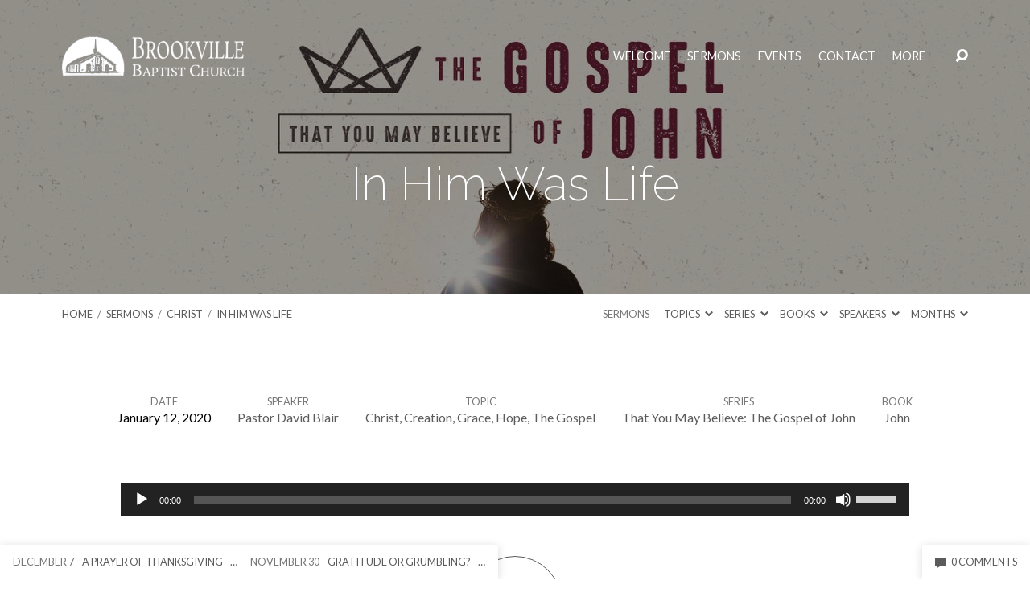

--- FILE ---
content_type: text/html; charset=UTF-8
request_url: http://brookvillebaptist.com/sermons/in-him-was-life/
body_size: 18231
content:
<!DOCTYPE html>
<html class="no-js" lang="en-US" prefix="og: http://ogp.me/ns# fb: http://ogp.me/ns/fb# article: http://ogp.me/ns/article#">
<head>
<meta charset="UTF-8" />
<meta http-equiv="X-UA-Compatible" content="IE=edge" />
<meta name="viewport" content="width=device-width, initial-scale=1">
<link rel="profile" href="http://gmpg.org/xfn/11">
<link rel="pingback" href="http://brookvillebaptist.com/xmlrpc.php" />
<title>In Him Was Life | Brookville Baptist Church</title>
<meta name='robots' content='max-image-preview:large' />
	<style>img:is([sizes="auto" i], [sizes^="auto," i]) { contain-intrinsic-size: 3000px 1500px }</style>
	
<!-- SEO Ultimate (http://www.seodesignsolutions.com/wordpress-seo/) -->
	<meta property="og:title" content="In Him Was Life" />
	<meta property="og:url" content="http://brookvillebaptist.com/sermons/in-him-was-life/" />
	<meta property="og:image" content="http://brookvillebaptist.com/wp-content/uploads/2019/12/John2020header.jpg" />
	<meta property="og:site_name" content="Brookville Baptist Church" />
<!-- /SEO Ultimate -->

<link rel='dns-prefetch' href='//fonts.googleapis.com' />
<link rel="alternate" type="application/rss+xml" title="Brookville Baptist Church &raquo; Feed" href="http://brookvillebaptist.com/feed/" />
<link rel="alternate" type="application/rss+xml" title="Brookville Baptist Church &raquo; Comments Feed" href="http://brookvillebaptist.com/comments/feed/" />
<link rel="alternate" type="application/rss+xml" title="Brookville Baptist Church &raquo; In Him Was Life Comments Feed" href="http://brookvillebaptist.com/sermons/in-him-was-life/feed/" />
<script type="text/javascript">
/* <![CDATA[ */
window._wpemojiSettings = {"baseUrl":"https:\/\/s.w.org\/images\/core\/emoji\/16.0.1\/72x72\/","ext":".png","svgUrl":"https:\/\/s.w.org\/images\/core\/emoji\/16.0.1\/svg\/","svgExt":".svg","source":{"concatemoji":"http:\/\/brookvillebaptist.com\/wp-includes\/js\/wp-emoji-release.min.js?ver=6.8.3"}};
/*! This file is auto-generated */
!function(s,n){var o,i,e;function c(e){try{var t={supportTests:e,timestamp:(new Date).valueOf()};sessionStorage.setItem(o,JSON.stringify(t))}catch(e){}}function p(e,t,n){e.clearRect(0,0,e.canvas.width,e.canvas.height),e.fillText(t,0,0);var t=new Uint32Array(e.getImageData(0,0,e.canvas.width,e.canvas.height).data),a=(e.clearRect(0,0,e.canvas.width,e.canvas.height),e.fillText(n,0,0),new Uint32Array(e.getImageData(0,0,e.canvas.width,e.canvas.height).data));return t.every(function(e,t){return e===a[t]})}function u(e,t){e.clearRect(0,0,e.canvas.width,e.canvas.height),e.fillText(t,0,0);for(var n=e.getImageData(16,16,1,1),a=0;a<n.data.length;a++)if(0!==n.data[a])return!1;return!0}function f(e,t,n,a){switch(t){case"flag":return n(e,"\ud83c\udff3\ufe0f\u200d\u26a7\ufe0f","\ud83c\udff3\ufe0f\u200b\u26a7\ufe0f")?!1:!n(e,"\ud83c\udde8\ud83c\uddf6","\ud83c\udde8\u200b\ud83c\uddf6")&&!n(e,"\ud83c\udff4\udb40\udc67\udb40\udc62\udb40\udc65\udb40\udc6e\udb40\udc67\udb40\udc7f","\ud83c\udff4\u200b\udb40\udc67\u200b\udb40\udc62\u200b\udb40\udc65\u200b\udb40\udc6e\u200b\udb40\udc67\u200b\udb40\udc7f");case"emoji":return!a(e,"\ud83e\udedf")}return!1}function g(e,t,n,a){var r="undefined"!=typeof WorkerGlobalScope&&self instanceof WorkerGlobalScope?new OffscreenCanvas(300,150):s.createElement("canvas"),o=r.getContext("2d",{willReadFrequently:!0}),i=(o.textBaseline="top",o.font="600 32px Arial",{});return e.forEach(function(e){i[e]=t(o,e,n,a)}),i}function t(e){var t=s.createElement("script");t.src=e,t.defer=!0,s.head.appendChild(t)}"undefined"!=typeof Promise&&(o="wpEmojiSettingsSupports",i=["flag","emoji"],n.supports={everything:!0,everythingExceptFlag:!0},e=new Promise(function(e){s.addEventListener("DOMContentLoaded",e,{once:!0})}),new Promise(function(t){var n=function(){try{var e=JSON.parse(sessionStorage.getItem(o));if("object"==typeof e&&"number"==typeof e.timestamp&&(new Date).valueOf()<e.timestamp+604800&&"object"==typeof e.supportTests)return e.supportTests}catch(e){}return null}();if(!n){if("undefined"!=typeof Worker&&"undefined"!=typeof OffscreenCanvas&&"undefined"!=typeof URL&&URL.createObjectURL&&"undefined"!=typeof Blob)try{var e="postMessage("+g.toString()+"("+[JSON.stringify(i),f.toString(),p.toString(),u.toString()].join(",")+"));",a=new Blob([e],{type:"text/javascript"}),r=new Worker(URL.createObjectURL(a),{name:"wpTestEmojiSupports"});return void(r.onmessage=function(e){c(n=e.data),r.terminate(),t(n)})}catch(e){}c(n=g(i,f,p,u))}t(n)}).then(function(e){for(var t in e)n.supports[t]=e[t],n.supports.everything=n.supports.everything&&n.supports[t],"flag"!==t&&(n.supports.everythingExceptFlag=n.supports.everythingExceptFlag&&n.supports[t]);n.supports.everythingExceptFlag=n.supports.everythingExceptFlag&&!n.supports.flag,n.DOMReady=!1,n.readyCallback=function(){n.DOMReady=!0}}).then(function(){return e}).then(function(){var e;n.supports.everything||(n.readyCallback(),(e=n.source||{}).concatemoji?t(e.concatemoji):e.wpemoji&&e.twemoji&&(t(e.twemoji),t(e.wpemoji)))}))}((window,document),window._wpemojiSettings);
/* ]]> */
</script>
<link rel='stylesheet' id='sgr-css' href='http://brookvillebaptist.com/wp-content/plugins/simple-google-recaptcha/sgr.css?ver=1663336406' type='text/css' media='all' />
<style id='wp-emoji-styles-inline-css' type='text/css'>

	img.wp-smiley, img.emoji {
		display: inline !important;
		border: none !important;
		box-shadow: none !important;
		height: 1em !important;
		width: 1em !important;
		margin: 0 0.07em !important;
		vertical-align: -0.1em !important;
		background: none !important;
		padding: 0 !important;
	}
</style>
<link rel='stylesheet' id='wp-block-library-css' href='http://brookvillebaptist.com/wp-includes/css/dist/block-library/style.min.css?ver=6.8.3' type='text/css' media='all' />
<style id='classic-theme-styles-inline-css' type='text/css'>
/*! This file is auto-generated */
.wp-block-button__link{color:#fff;background-color:#32373c;border-radius:9999px;box-shadow:none;text-decoration:none;padding:calc(.667em + 2px) calc(1.333em + 2px);font-size:1.125em}.wp-block-file__button{background:#32373c;color:#fff;text-decoration:none}
</style>
<style id='global-styles-inline-css' type='text/css'>
:root{--wp--preset--aspect-ratio--square: 1;--wp--preset--aspect-ratio--4-3: 4/3;--wp--preset--aspect-ratio--3-4: 3/4;--wp--preset--aspect-ratio--3-2: 3/2;--wp--preset--aspect-ratio--2-3: 2/3;--wp--preset--aspect-ratio--16-9: 16/9;--wp--preset--aspect-ratio--9-16: 9/16;--wp--preset--color--black: #000000;--wp--preset--color--cyan-bluish-gray: #abb8c3;--wp--preset--color--white: #fff;--wp--preset--color--pale-pink: #f78da7;--wp--preset--color--vivid-red: #cf2e2e;--wp--preset--color--luminous-vivid-orange: #ff6900;--wp--preset--color--luminous-vivid-amber: #fcb900;--wp--preset--color--light-green-cyan: #7bdcb5;--wp--preset--color--vivid-green-cyan: #00d084;--wp--preset--color--pale-cyan-blue: #8ed1fc;--wp--preset--color--vivid-cyan-blue: #0693e3;--wp--preset--color--vivid-purple: #9b51e0;--wp--preset--color--main: #050505;--wp--preset--color--accent: #5b5b5b;--wp--preset--color--dark: #000;--wp--preset--color--light: #777;--wp--preset--color--light-bg: #f7f7f7;--wp--preset--gradient--vivid-cyan-blue-to-vivid-purple: linear-gradient(135deg,rgba(6,147,227,1) 0%,rgb(155,81,224) 100%);--wp--preset--gradient--light-green-cyan-to-vivid-green-cyan: linear-gradient(135deg,rgb(122,220,180) 0%,rgb(0,208,130) 100%);--wp--preset--gradient--luminous-vivid-amber-to-luminous-vivid-orange: linear-gradient(135deg,rgba(252,185,0,1) 0%,rgba(255,105,0,1) 100%);--wp--preset--gradient--luminous-vivid-orange-to-vivid-red: linear-gradient(135deg,rgba(255,105,0,1) 0%,rgb(207,46,46) 100%);--wp--preset--gradient--very-light-gray-to-cyan-bluish-gray: linear-gradient(135deg,rgb(238,238,238) 0%,rgb(169,184,195) 100%);--wp--preset--gradient--cool-to-warm-spectrum: linear-gradient(135deg,rgb(74,234,220) 0%,rgb(151,120,209) 20%,rgb(207,42,186) 40%,rgb(238,44,130) 60%,rgb(251,105,98) 80%,rgb(254,248,76) 100%);--wp--preset--gradient--blush-light-purple: linear-gradient(135deg,rgb(255,206,236) 0%,rgb(152,150,240) 100%);--wp--preset--gradient--blush-bordeaux: linear-gradient(135deg,rgb(254,205,165) 0%,rgb(254,45,45) 50%,rgb(107,0,62) 100%);--wp--preset--gradient--luminous-dusk: linear-gradient(135deg,rgb(255,203,112) 0%,rgb(199,81,192) 50%,rgb(65,88,208) 100%);--wp--preset--gradient--pale-ocean: linear-gradient(135deg,rgb(255,245,203) 0%,rgb(182,227,212) 50%,rgb(51,167,181) 100%);--wp--preset--gradient--electric-grass: linear-gradient(135deg,rgb(202,248,128) 0%,rgb(113,206,126) 100%);--wp--preset--gradient--midnight: linear-gradient(135deg,rgb(2,3,129) 0%,rgb(40,116,252) 100%);--wp--preset--font-size--small: 13px;--wp--preset--font-size--medium: 20px;--wp--preset--font-size--large: 36px;--wp--preset--font-size--x-large: 42px;--wp--preset--spacing--20: 0.44rem;--wp--preset--spacing--30: 0.67rem;--wp--preset--spacing--40: 1rem;--wp--preset--spacing--50: 1.5rem;--wp--preset--spacing--60: 2.25rem;--wp--preset--spacing--70: 3.38rem;--wp--preset--spacing--80: 5.06rem;--wp--preset--shadow--natural: 6px 6px 9px rgba(0, 0, 0, 0.2);--wp--preset--shadow--deep: 12px 12px 50px rgba(0, 0, 0, 0.4);--wp--preset--shadow--sharp: 6px 6px 0px rgba(0, 0, 0, 0.2);--wp--preset--shadow--outlined: 6px 6px 0px -3px rgba(255, 255, 255, 1), 6px 6px rgba(0, 0, 0, 1);--wp--preset--shadow--crisp: 6px 6px 0px rgba(0, 0, 0, 1);}:where(.is-layout-flex){gap: 0.5em;}:where(.is-layout-grid){gap: 0.5em;}body .is-layout-flex{display: flex;}.is-layout-flex{flex-wrap: wrap;align-items: center;}.is-layout-flex > :is(*, div){margin: 0;}body .is-layout-grid{display: grid;}.is-layout-grid > :is(*, div){margin: 0;}:where(.wp-block-columns.is-layout-flex){gap: 2em;}:where(.wp-block-columns.is-layout-grid){gap: 2em;}:where(.wp-block-post-template.is-layout-flex){gap: 1.25em;}:where(.wp-block-post-template.is-layout-grid){gap: 1.25em;}.has-black-color{color: var(--wp--preset--color--black) !important;}.has-cyan-bluish-gray-color{color: var(--wp--preset--color--cyan-bluish-gray) !important;}.has-white-color{color: var(--wp--preset--color--white) !important;}.has-pale-pink-color{color: var(--wp--preset--color--pale-pink) !important;}.has-vivid-red-color{color: var(--wp--preset--color--vivid-red) !important;}.has-luminous-vivid-orange-color{color: var(--wp--preset--color--luminous-vivid-orange) !important;}.has-luminous-vivid-amber-color{color: var(--wp--preset--color--luminous-vivid-amber) !important;}.has-light-green-cyan-color{color: var(--wp--preset--color--light-green-cyan) !important;}.has-vivid-green-cyan-color{color: var(--wp--preset--color--vivid-green-cyan) !important;}.has-pale-cyan-blue-color{color: var(--wp--preset--color--pale-cyan-blue) !important;}.has-vivid-cyan-blue-color{color: var(--wp--preset--color--vivid-cyan-blue) !important;}.has-vivid-purple-color{color: var(--wp--preset--color--vivid-purple) !important;}.has-black-background-color{background-color: var(--wp--preset--color--black) !important;}.has-cyan-bluish-gray-background-color{background-color: var(--wp--preset--color--cyan-bluish-gray) !important;}.has-white-background-color{background-color: var(--wp--preset--color--white) !important;}.has-pale-pink-background-color{background-color: var(--wp--preset--color--pale-pink) !important;}.has-vivid-red-background-color{background-color: var(--wp--preset--color--vivid-red) !important;}.has-luminous-vivid-orange-background-color{background-color: var(--wp--preset--color--luminous-vivid-orange) !important;}.has-luminous-vivid-amber-background-color{background-color: var(--wp--preset--color--luminous-vivid-amber) !important;}.has-light-green-cyan-background-color{background-color: var(--wp--preset--color--light-green-cyan) !important;}.has-vivid-green-cyan-background-color{background-color: var(--wp--preset--color--vivid-green-cyan) !important;}.has-pale-cyan-blue-background-color{background-color: var(--wp--preset--color--pale-cyan-blue) !important;}.has-vivid-cyan-blue-background-color{background-color: var(--wp--preset--color--vivid-cyan-blue) !important;}.has-vivid-purple-background-color{background-color: var(--wp--preset--color--vivid-purple) !important;}.has-black-border-color{border-color: var(--wp--preset--color--black) !important;}.has-cyan-bluish-gray-border-color{border-color: var(--wp--preset--color--cyan-bluish-gray) !important;}.has-white-border-color{border-color: var(--wp--preset--color--white) !important;}.has-pale-pink-border-color{border-color: var(--wp--preset--color--pale-pink) !important;}.has-vivid-red-border-color{border-color: var(--wp--preset--color--vivid-red) !important;}.has-luminous-vivid-orange-border-color{border-color: var(--wp--preset--color--luminous-vivid-orange) !important;}.has-luminous-vivid-amber-border-color{border-color: var(--wp--preset--color--luminous-vivid-amber) !important;}.has-light-green-cyan-border-color{border-color: var(--wp--preset--color--light-green-cyan) !important;}.has-vivid-green-cyan-border-color{border-color: var(--wp--preset--color--vivid-green-cyan) !important;}.has-pale-cyan-blue-border-color{border-color: var(--wp--preset--color--pale-cyan-blue) !important;}.has-vivid-cyan-blue-border-color{border-color: var(--wp--preset--color--vivid-cyan-blue) !important;}.has-vivid-purple-border-color{border-color: var(--wp--preset--color--vivid-purple) !important;}.has-vivid-cyan-blue-to-vivid-purple-gradient-background{background: var(--wp--preset--gradient--vivid-cyan-blue-to-vivid-purple) !important;}.has-light-green-cyan-to-vivid-green-cyan-gradient-background{background: var(--wp--preset--gradient--light-green-cyan-to-vivid-green-cyan) !important;}.has-luminous-vivid-amber-to-luminous-vivid-orange-gradient-background{background: var(--wp--preset--gradient--luminous-vivid-amber-to-luminous-vivid-orange) !important;}.has-luminous-vivid-orange-to-vivid-red-gradient-background{background: var(--wp--preset--gradient--luminous-vivid-orange-to-vivid-red) !important;}.has-very-light-gray-to-cyan-bluish-gray-gradient-background{background: var(--wp--preset--gradient--very-light-gray-to-cyan-bluish-gray) !important;}.has-cool-to-warm-spectrum-gradient-background{background: var(--wp--preset--gradient--cool-to-warm-spectrum) !important;}.has-blush-light-purple-gradient-background{background: var(--wp--preset--gradient--blush-light-purple) !important;}.has-blush-bordeaux-gradient-background{background: var(--wp--preset--gradient--blush-bordeaux) !important;}.has-luminous-dusk-gradient-background{background: var(--wp--preset--gradient--luminous-dusk) !important;}.has-pale-ocean-gradient-background{background: var(--wp--preset--gradient--pale-ocean) !important;}.has-electric-grass-gradient-background{background: var(--wp--preset--gradient--electric-grass) !important;}.has-midnight-gradient-background{background: var(--wp--preset--gradient--midnight) !important;}.has-small-font-size{font-size: var(--wp--preset--font-size--small) !important;}.has-medium-font-size{font-size: var(--wp--preset--font-size--medium) !important;}.has-large-font-size{font-size: var(--wp--preset--font-size--large) !important;}.has-x-large-font-size{font-size: var(--wp--preset--font-size--x-large) !important;}
:where(.wp-block-post-template.is-layout-flex){gap: 1.25em;}:where(.wp-block-post-template.is-layout-grid){gap: 1.25em;}
:where(.wp-block-columns.is-layout-flex){gap: 2em;}:where(.wp-block-columns.is-layout-grid){gap: 2em;}
:root :where(.wp-block-pullquote){font-size: 1.5em;line-height: 1.6;}
</style>
<link rel='stylesheet' id='contact-form-7-css' href='http://brookvillebaptist.com/wp-content/plugins/contact-form-7/includes/css/styles.css?ver=5.5.6.1' type='text/css' media='all' />
<link rel='stylesheet' id='maranatha-google-fonts-css' href='//fonts.googleapis.com/css?family=Raleway:200,300,400,500,700,200italic,300italic,400italic,500italic,700italic%7CLato:300,400,700,300italic,400italic,700italic' type='text/css' media='all' />
<link rel='stylesheet' id='elusive-icons-css' href='http://brookvillebaptist.com/wp-content/themes/maranatha/css/lib/elusive-icons.min.css?ver=1.6.1' type='text/css' media='all' />
<link rel='stylesheet' id='maranatha-style-css' href='http://brookvillebaptist.com/wp-content/themes/maranatha/style.css?ver=1.6.1' type='text/css' media='all' />
<script type="text/javascript" id="sgr-js-extra">
/* <![CDATA[ */
var sgr = {"sgr_site_key":"6LcNgnogAAAAAPs86iZQ-jmadqvPhTSpzp9xmXNB"};
/* ]]> */
</script>
<script type="text/javascript" src="http://brookvillebaptist.com/wp-content/plugins/simple-google-recaptcha/sgr.js?ver=1663336406" id="sgr-js"></script>
<script type="text/javascript" src="http://brookvillebaptist.com/wp-includes/js/jquery/jquery.min.js?ver=3.7.1" id="jquery-core-js"></script>
<script type="text/javascript" src="http://brookvillebaptist.com/wp-includes/js/jquery/jquery-migrate.min.js?ver=3.4.1" id="jquery-migrate-js"></script>
<script type="text/javascript" id="ctfw-ie-unsupported-js-extra">
/* <![CDATA[ */
var ctfw_ie_unsupported = {"default_version":"7","min_version":"5","max_version":"9","version":"8","message":"You are using an outdated version of Internet Explorer. Please upgrade your browser to use this site.","redirect_url":"http:\/\/browsehappy.com\/"};
/* ]]> */
</script>
<script type="text/javascript" src="http://brookvillebaptist.com/wp-content/themes/maranatha/framework/js/ie-unsupported.js?ver=1.6.1" id="ctfw-ie-unsupported-js"></script>
<script type="text/javascript" src="http://brookvillebaptist.com/wp-content/themes/maranatha/framework/js/jquery.fitvids.js?ver=1.6.1" id="fitvids-js"></script>
<script type="text/javascript" src="http://brookvillebaptist.com/wp-content/themes/maranatha/framework/js/responsive-embeds.js?ver=1.6.1" id="ctfw-responsive-embeds-js"></script>
<script type="text/javascript" src="http://brookvillebaptist.com/wp-content/themes/maranatha/js/lib/viewport-units-buggyfill.hacks.js?ver=1.6.1" id="viewport-units-buggyfill-hacks-js"></script>
<script type="text/javascript" src="http://brookvillebaptist.com/wp-content/themes/maranatha/js/lib/viewport-units-buggyfill.js?ver=1.6.1" id="viewport-units-buggyfill-js"></script>
<script type="text/javascript" src="http://brookvillebaptist.com/wp-content/themes/maranatha/js/lib/superfish.min.js?ver=1.6.1" id="superfish-js"></script>
<script type="text/javascript" src="http://brookvillebaptist.com/wp-content/themes/maranatha/js/lib/supersubs.js?ver=1.6.1" id="supersubs-js"></script>
<script type="text/javascript" src="http://brookvillebaptist.com/wp-content/themes/maranatha/js/lib/jquery.meanmenu.modified.js?ver=1.6.1" id="jquery-meanmenu-js"></script>
<script type="text/javascript" src="http://brookvillebaptist.com/wp-content/themes/maranatha/js/lib/jquery.validate.min.js?ver=1.6.1" id="jquery-validate-js"></script>
<script type="text/javascript" src="http://brookvillebaptist.com/wp-content/themes/maranatha/js/lib/jquery.smooth-scroll.min.js?ver=1.6.1" id="jquery-smooth-scroll-js"></script>
<script type="text/javascript" src="http://brookvillebaptist.com/wp-content/themes/maranatha/js/lib/jquery.dropdown.maranatha.min.js?ver=1.6.1" id="jquery-dropdown-maranatha-js"></script>
<script type="text/javascript" src="http://brookvillebaptist.com/wp-content/themes/maranatha/js/lib/jquery.matchHeight-min.js?ver=1.6.1" id="jquery-matchHeight-js"></script>
<script type="text/javascript" id="maranatha-main-js-extra">
/* <![CDATA[ */
var maranatha_main = {"site_path":"\/","home_url":"http:\/\/brookvillebaptist.com","theme_url":"http:\/\/brookvillebaptist.com\/wp-content\/themes\/maranatha","is_ssl":"","mobile_menu_close":"el el-remove-sign","comment_name_required":"1","comment_email_required":"1","comment_name_error_required":"Required","comment_email_error_required":"Required","comment_email_error_invalid":"Invalid Email","comment_url_error_invalid":"Invalid URL","comment_message_error_required":"Comment Required"};
/* ]]> */
</script>
<script type="text/javascript" src="http://brookvillebaptist.com/wp-content/themes/maranatha/js/main.js?ver=1.6.1" id="maranatha-main-js"></script>
<link rel="https://api.w.org/" href="http://brookvillebaptist.com/wp-json/" /><link rel="alternate" title="JSON" type="application/json" href="http://brookvillebaptist.com/wp-json/wp/v2/ctc_sermon/2838" /><link rel="EditURI" type="application/rsd+xml" title="RSD" href="http://brookvillebaptist.com/xmlrpc.php?rsd" />
<meta name="generator" content="WordPress 6.8.3" />
<link rel="canonical" href="http://brookvillebaptist.com/sermons/in-him-was-life/" />
<link rel='shortlink' href='http://brookvillebaptist.com/?p=2838' />
<link rel="alternate" title="oEmbed (JSON)" type="application/json+oembed" href="http://brookvillebaptist.com/wp-json/oembed/1.0/embed?url=http%3A%2F%2Fbrookvillebaptist.com%2Fsermons%2Fin-him-was-life%2F" />
<link rel="alternate" title="oEmbed (XML)" type="text/xml+oembed" href="http://brookvillebaptist.com/wp-json/oembed/1.0/embed?url=http%3A%2F%2Fbrookvillebaptist.com%2Fsermons%2Fin-him-was-life%2F&#038;format=xml" />

<style type="text/css">.has-main-background-color,p.has-main-background-color { background-color: #050505; }.has-main-color,p.has-main-color { color: #050505; }.has-accent-background-color,p.has-accent-background-color { background-color: #5b5b5b; }.has-accent-color,p.has-accent-color { color: #5b5b5b; }.has-dark-background-color,p.has-dark-background-color { background-color: #000; }.has-dark-color,p.has-dark-color { color: #000; }.has-light-background-color,p.has-light-background-color { background-color: #777; }.has-light-color,p.has-light-color { color: #777; }.has-light-bg-background-color,p.has-light-bg-background-color { background-color: #f7f7f7; }.has-light-bg-color,p.has-light-bg-color { color: #f7f7f7; }.has-white-background-color,p.has-white-background-color { background-color: #fff; }.has-white-color,p.has-white-color { color: #fff; }</style>

<style type="text/css">
#maranatha-logo-text {
	font-family: 'Raleway', Arial, Helvetica, sans-serif;
}

.maranatha-entry-content h1, .maranatha-entry-content h2:not(.maranatha-entry-short-title), .maranatha-entry-content h3, .maranatha-entry-content h4, .maranatha-entry-content h5, .maranatha-entry-content h6, .maranatha-entry-content .maranatha-h1, .maranatha-entry-content .maranatha-h2, .maranatha-entry-content .maranatha-h3, .maranatha-entry-content .maranatha-h4, .maranatha-entry-content .maranatha-h5, .maranatha-entry-content .maranatha-h6, .mce-content-body h1, .mce-content-body h2, .mce-content-body h3, .mce-content-body h4, .mce-content-body h5, .mce-content-body h6, .maranatha-home-section-content h1, .maranatha-home-section-content h2, #maranatha-banner-title, .maranatha-widget-title, #maranatha-comments-title, #reply-title, .maranatha-nav-block-title, .maranatha-caption-image-title, .wp-block-subhead {
	font-family: 'Raleway', Arial, Helvetica, sans-serif;
}

#maranatha-header-menu-content > li > a, .mean-container .mean-nav > ul > li > a {
	font-family: 'Lato', Arial, Helvetica, sans-serif;
}

body, #cancel-comment-reply-link, .maranatha-widget .maranatha-entry-short-header h3, pre.wp-block-verse {
	font-family: 'Lato', Arial, Helvetica, sans-serif;
}

.maranatha-color-main-bg, .maranatha-caption-image-title, .maranatha-calendar-table-header, .maranatha-calendar-table-top, .maranatha-calendar-table-header-row {
	background-color: #050505;
}

.maranatha-calendar-table-header {
	border-color: #050505 !important;
}

.maranatha-color-main-bg .maranatha-circle-buttons-list a:hover {
	color: #050505 !important;
}

a, .maranatha-button, .maranatha-buttons-list a, .maranatha-circle-button span, .maranatha-circle-buttons-list a, input[type=submit], .maranatha-nav-left-right a, .maranatha-pagination li > *, .widget_tag_cloud a, .sf-menu ul li:hover > a, .sf-menu ul .sfHover > a, .sf-menu ul a:focus, .sf-menu ul a:hover, .sf-menu ul a:active, .mean-container .mean-nav ul li a, #maranatha-header-search-mobile input[type=text]:not(:focus), #maranatha-map-section-info-list a:hover {
	color: #5b5b5b;
}

.maranatha-button, .maranatha-buttons-list a, .maranatha-circle-button span, .maranatha-circle-buttons-list a, input[type=submit], .maranatha-nav-left-right a:hover, .maranatha-pagination a:hover, .maranatha-pagination span.current, .widget_tag_cloud a, .mean-container .mean-nav ul li a.mean-expand, #maranatha-header-search-mobile input[type=text] {
	border-color: #5b5b5b;
}

.sf-arrows ul .sf-with-ul:after {
	border-left-color: #5b5b5b;
}

.maranatha-button:hover, .maranatha-buttons-list a:hover, a.maranatha-circle-button span:hover, .maranatha-circle-buttons-list a:hover, a.maranatha-circle-button-selected span, .maranatha-circle-buttons-list a.maranatha-circle-button-selected, input[type=submit]:hover, .maranatha-nav-left-right a:hover, .maranatha-pagination a:hover, .maranatha-pagination span.current, .widget_tag_cloud a:hover, #maranatha-sermon-download-button a.maranatha-dropdown-open {
	background-color: #5b5b5b;
}
</style>
<script type="text/javascript">

jQuery( 'html' )
 	.removeClass( 'no-js' )
 	.addClass( 'js' );

</script>
<meta name="format-detection" content="telephone=no">
<link rel="icon" href="http://brookvillebaptist.com/wp-content/uploads/2018/11/cropped-BBC-Icon-150x150.jpg" sizes="32x32" />
<link rel="icon" href="http://brookvillebaptist.com/wp-content/uploads/2018/11/cropped-BBC-Icon-240x240.jpg" sizes="192x192" />
<link rel="apple-touch-icon" href="http://brookvillebaptist.com/wp-content/uploads/2018/11/cropped-BBC-Icon-240x240.jpg" />
<meta name="msapplication-TileImage" content="http://brookvillebaptist.com/wp-content/uploads/2018/11/cropped-BBC-Icon-300x300.jpg" />
</head>
<body class="wp-singular ctc_sermon-template-default single single-ctc_sermon postid-2838 wp-theme-maranatha maranatha-logo-font-raleway maranatha-heading-font-raleway maranatha-menu-font-lato maranatha-body-font-lato maranatha-has-logo-image maranatha-content-width-700">

<header id="maranatha-header">

	
<div id="maranatha-header-top" class="maranatha-no-header-search">

	<div>

		<div id="maranatha-header-top-bg" class="maranatha-color-main-bg"></div>

		<div id="maranatha-header-top-container" class="maranatha-centered-large">

			<div id="maranatha-header-top-inner">

				
<div id="maranatha-logo">

	<div id="maranatha-logo-content">

		
			
			<div id="maranatha-logo-image" class="maranatha-has-hidpi-logo">

				<a href="http://brookvillebaptist.com/" style="max-width:227px;max-height:50px">

					<img src="http://brookvillebaptist.com/wp-content/uploads/2018/10/BBC-Logo-Web1small.png" alt="Brookville Baptist Church" id="maranatha-logo-regular" width="227" height="50">

											<img src="http://brookvillebaptist.com/wp-content/uploads/2018/10/BBC-Logo-Web1.png" alt="Brookville Baptist Church" id="maranatha-logo-hidpi" width="227" height="50">
					
				</a>

			</div>

		
	</div>

</div>

				<nav id="maranatha-header-menu">

					<div id="maranatha-header-menu-inner">

						<ul id="maranatha-header-menu-content" class="sf-menu"><li id="menu-item-1657" class="menu-item menu-item-type-post_type menu-item-object-page menu-item-has-children menu-item-1657"><a href="http://brookvillebaptist.com/about/">Welcome</a>
<ul class="sub-menu">
	<li id="menu-item-1660" class="menu-item menu-item-type-post_type menu-item-object-page menu-item-1660"><a href="http://brookvillebaptist.com/about/">About Us</a></li>
	<li id="menu-item-1631" class="menu-item menu-item-type-post_type menu-item-object-page menu-item-1631"><a href="http://brookvillebaptist.com/what-to-expect/">What to Expect</a></li>
	<li id="menu-item-1777" class="menu-item menu-item-type-post_type menu-item-object-ctc_location menu-item-1777"><a href="http://brookvillebaptist.com/locations/brookville-baptist/">Where We Meet</a></li>
	<li id="menu-item-1658" class="menu-item menu-item-type-post_type menu-item-object-page menu-item-1658"><a href="http://brookvillebaptist.com/what-we-believe/">What We Believe</a></li>
	<li id="menu-item-1969" class="menu-item menu-item-type-custom menu-item-object-custom menu-item-1969"><a href="http://brookvillebaptist.com/sermons/the-gospel/">The Gospel</a></li>
	<li id="menu-item-1789" class="menu-item menu-item-type-post_type menu-item-object-page menu-item-1789"><a href="http://brookvillebaptist.com/meet-our-pastor/">Meet our Pastor</a></li>
</ul>
</li>
<li id="menu-item-1629" class="menu-item menu-item-type-post_type menu-item-object-page menu-item-has-children menu-item-1629"><a href="http://brookvillebaptist.com/sermon-archive/">Sermons</a>
<ul class="sub-menu">
	<li id="menu-item-3798" class="menu-item menu-item-type-custom menu-item-object-custom menu-item-3798"><a href="http://youtube.com/@brookvillebaptist">Live Stream</a></li>
	<li id="menu-item-1639" class="menu-item menu-item-type-post_type menu-item-object-page menu-item-1639"><a href="http://brookvillebaptist.com/sermon-archive/">All Sermons</a></li>
	<li id="menu-item-1644" class="menu-item menu-item-type-post_type menu-item-object-page menu-item-has-children menu-item-1644"><a href="http://brookvillebaptist.com/sermon-archive/topics/">Topics</a>
	<ul class="sub-menu">
		<li id="menu-item-1649" class="menu-item menu-item-type-post_type menu-item-object-page menu-item-1649"><a href="http://brookvillebaptist.com/sermon-archive/topics/">Topic Index</a></li>
	</ul>
</li>
	<li id="menu-item-1642" class="menu-item menu-item-type-post_type menu-item-object-page menu-item-has-children menu-item-1642"><a href="http://brookvillebaptist.com/sermon-archive/series/">Series</a>
	<ul class="sub-menu">
		<li id="menu-item-1647" class="menu-item menu-item-type-post_type menu-item-object-page menu-item-1647"><a href="http://brookvillebaptist.com/sermon-archive/series/">Series Index</a></li>
	</ul>
</li>
	<li id="menu-item-1641" class="menu-item menu-item-type-post_type menu-item-object-page menu-item-has-children menu-item-1641"><a href="http://brookvillebaptist.com/sermon-archive/dates/">Date</a>
	<ul class="sub-menu">
		<li id="menu-item-1632" class="menu-item menu-item-type-post_type menu-item-object-page menu-item-1632"><a href="http://brookvillebaptist.com/custom-pages/">Custom Pages</a></li>
		<li id="menu-item-1634" class="menu-item menu-item-type-post_type menu-item-object-page menu-item-1634"><a href="http://brookvillebaptist.com/element-styles/">Element Styles</a></li>
		<li id="menu-item-1628" class="menu-item menu-item-type-post_type menu-item-object-page menu-item-1628"><a href="http://brookvillebaptist.com/galleries/">Photo Galleries</a></li>
		<li id="menu-item-1646" class="menu-item menu-item-type-post_type menu-item-object-page menu-item-1646"><a href="http://brookvillebaptist.com/sermon-archive/dates/">Date Index</a></li>
	</ul>
</li>
	<li id="menu-item-1640" class="menu-item menu-item-type-post_type menu-item-object-page menu-item-has-children menu-item-1640"><a href="http://brookvillebaptist.com/sermon-archive/books/">Book of the Bible</a>
	<ul class="sub-menu">
		<li id="menu-item-1645" class="menu-item menu-item-type-post_type menu-item-object-page menu-item-1645"><a href="http://brookvillebaptist.com/sermon-archive/books/">Book Index</a></li>
	</ul>
</li>
	<li id="menu-item-4833" class="menu-item menu-item-type-custom menu-item-object-custom menu-item-4833"><a href="https://app.biblearc.com/church/brookvillebaptist">Study Bible</a></li>
</ul>
</li>
<li id="menu-item-1626" class="menu-item menu-item-type-post_type menu-item-object-page menu-item-has-children menu-item-1626"><a href="http://brookvillebaptist.com/events-calendar/">Events</a>
<ul class="sub-menu">
	<li id="menu-item-1654" class="menu-item menu-item-type-post_type menu-item-object-page menu-item-1654"><a href="http://brookvillebaptist.com/events-calendar/">Events Calendar</a></li>
	<li id="menu-item-1653" class="menu-item menu-item-type-post_type menu-item-object-page menu-item-1653"><a href="http://brookvillebaptist.com/upcoming-events/">Upcoming Events</a></li>
	<li id="menu-item-1652" class="menu-item menu-item-type-post_type menu-item-object-page menu-item-1652"><a href="http://brookvillebaptist.com/past-events/">Past Events</a></li>
</ul>
</li>
<li id="menu-item-4081" class="menu-item menu-item-type-post_type menu-item-object-page menu-item-4081"><a href="http://brookvillebaptist.com/contact/">Contact</a></li>
<li id="menu-item-1580" class="menu-item menu-item-type-custom menu-item-object-custom menu-item-has-children menu-item-1580"><a href="#">More</a>
<ul class="sub-menu">
	<li id="menu-item-1868" class="menu-item menu-item-type-post_type menu-item-object-page menu-item-1868"><a href="http://brookvillebaptist.com/resources/">Resources</a></li>
	<li id="menu-item-3086" class="menu-item menu-item-type-post_type menu-item-object-page menu-item-3086"><a href="http://brookvillebaptist.com/steadfast-hope/">Steadfast Hope</a></li>
</ul>
</li>
</ul>
					</div>

				</nav>

				<div id="maranatha-header-search" role="search">

					<div id="maranatha-header-search-opened">

						
<div class="maranatha-search-form">

	<form method="get" action="http://brookvillebaptist.com/">

		<label class="screen-reader-text">Search</label>

		<div class="maranatha-search-field">
			<input type="text" name="s" />
		</div>

				<a href="#" onClick="jQuery( this ).parent( 'form' ).submit(); return false;" class="maranatha-search-button el el-search"></a>

	</form>

</div>
						<a href="#" id="maranatha-header-search-close" class="el el-remove-sign"></a>

					</div>

					<div id="maranatha-header-search-closed">
						<a href="#" id="maranatha-header-search-open" class="el el-search"></a>
					</div>

				</div>

			</div>

		</div>

	</div>

	<div id="maranatha-header-mobile-menu"></div>

</div>
	
<div id="maranatha-banner" class="maranatha-color-main-bg">

			<div id="maranatha-banner-image" style="opacity: 0.65; background-image: url(http://brookvillebaptist.com/wp-content/uploads/2019/12/John2020header-1600x400.jpg);"></div>
	
	<div id="maranatha-banner-inner" class="maranatha-centered-large">

		<div id="maranatha-banner-title">
						<div class="maranatha-h1">In Him Was Life</div>
		</div>

	</div>

</div>

	
	<div id="maranatha-header-bottom" class="maranatha-has-breadcrumbs maranatha-has-header-archives">

		<div id="maranatha-header-bottom-inner" class="maranatha-centered-large maranatha-clearfix">

			<div class="ctfw-breadcrumbs"><a href="http://brookvillebaptist.com/">Home</a> <span class="maranatha-breadcrumb-separator">/</span> <a href="http://brookvillebaptist.com/sermons/">Sermons</a> <span class="maranatha-breadcrumb-separator">/</span> <a href="http://brookvillebaptist.com/sermon-topic/christ/">Christ</a> <span class="maranatha-breadcrumb-separator">/</span> <a href="http://brookvillebaptist.com/sermons/in-him-was-life/">In Him Was Life</a></div>
			
				<ul id="maranatha-header-archives">

					
						<li id="maranatha-header-archives-section-name" class="maranatha-header-archive-top">

															<a href="http://brookvillebaptist.com/sermon-archive/">Sermons</a>
							
						</li>

						
						
							<li class="maranatha-header-archive-top">

								<a href="#" class="maranatha-header-archive-top-name">
									Topics									<span class="el el-chevron-down"></span>
								</a>

								<div id="maranatha-header-sermon-topic-dropdown" class="maranatha-header-archive-dropdown maranatha-dropdown">

		  							<div class="maranatha-dropdown-panel">

										<ul class="maranatha-header-archive-list">

											
												<li>

													<a href="http://brookvillebaptist.com/sermon-topic/advent/" title="Advent">Advent</a>

																											<span class="maranatha-header-archive-dropdown-count">4</span>
													
												</li>

											
												<li>

													<a href="http://brookvillebaptist.com/sermon-topic/anger/" title="Anger">Anger</a>

																											<span class="maranatha-header-archive-dropdown-count">6</span>
													
												</li>

											
												<li>

													<a href="http://brookvillebaptist.com/sermon-topic/assurance/" title="Assurance">Assurance</a>

																											<span class="maranatha-header-archive-dropdown-count">33</span>
													
												</li>

											
												<li>

													<a href="http://brookvillebaptist.com/sermon-topic/authority/" title="Authority">Authority</a>

																											<span class="maranatha-header-archive-dropdown-count">49</span>
													
												</li>

											
												<li>

													<a href="http://brookvillebaptist.com/sermon-topic/belief/" title="Belief">Belief</a>

																											<span class="maranatha-header-archive-dropdown-count">43</span>
													
												</li>

											
												<li>

													<a href="http://brookvillebaptist.com/sermon-topic/bible/" title="Bible">Bible</a>

																											<span class="maranatha-header-archive-dropdown-count">36</span>
													
												</li>

											
												<li>

													<a href="http://brookvillebaptist.com/sermon-topic/bible-interpretation/" title="Bible Interpretation">Bible Interpretation</a>

																											<span class="maranatha-header-archive-dropdown-count">16</span>
													
												</li>

											
												<li>

													<a href="http://brookvillebaptist.com/sermon-topic/family/children/" title="Children">Children</a>

																											<span class="maranatha-header-archive-dropdown-count">9</span>
													
												</li>

											
												<li>

													<a href="http://brookvillebaptist.com/sermon-topic/christ/" title="Christ">Christ</a>

																											<span class="maranatha-header-archive-dropdown-count">151</span>
													
												</li>

											
												<li>

													<a href="http://brookvillebaptist.com/sermon-topic/christian-living/" title="Christian Living">Christian Living</a>

																											<span class="maranatha-header-archive-dropdown-count">192</span>
													
												</li>

											
												<li>

													<a href="http://brookvillebaptist.com/sermon-topic/christmas/" title="Christmas">Christmas</a>

																											<span class="maranatha-header-archive-dropdown-count">13</span>
													
												</li>

											
												<li>

													<a href="http://brookvillebaptist.com/sermon-topic/church/" title="Church">Church</a>

																											<span class="maranatha-header-archive-dropdown-count">22</span>
													
												</li>

											
											
												<li class="maranatha-header-archive-dropdown-all">

													<a href="http://brookvillebaptist.com/sermon-archive/topics/">
														All Topics													</a>

												</li>

											
										</ul>

									</div>

								</div>

							</li>

						
					
						
							<li class="maranatha-header-archive-top">

								<a href="#" class="maranatha-header-archive-top-name">
									Series									<span class="el el-chevron-down"></span>
								</a>

								<div id="maranatha-header-sermon-series-dropdown" class="maranatha-header-archive-dropdown maranatha-dropdown">

		  							<div class="maranatha-dropdown-panel">

										<ul class="maranatha-header-archive-list">

											
												<li>

													<a href="http://brookvillebaptist.com/sermon-series/psalms-a-playlist-for-our-lives/" title="Psalms: A Playlist for Our Lives">Psalms: A Playlist for Our Lives</a>

																											<span class="maranatha-header-archive-dropdown-count">13</span>
													
												</li>

											
												<li>

													<a href="http://brookvillebaptist.com/sermon-series/the-church-its-structure-and-practice/" title="The Church: Its Structure and Practice">The Church: Its Structure and Practice</a>

																											<span class="maranatha-header-archive-dropdown-count">9</span>
													
												</li>

											
												<li>

													<a href="http://brookvillebaptist.com/sermon-series/life-in-the-kingdom-the-sermon-on-the-mount/" title="Life in the Kingdom: The Sermon on the Mount">Life in the Kingdom: The Sermon on the Mount</a>

																											<span class="maranatha-header-archive-dropdown-count">23</span>
													
												</li>

											
												<li>

													<a href="http://brookvillebaptist.com/sermon-series/beginnings-blessings-genesis/" title="Beginnings &amp; Blessings: Genesis">Beginnings &amp; Blessings: Genesis</a>

																											<span class="maranatha-header-archive-dropdown-count">64</span>
													
												</li>

											
												<li>

													<a href="http://brookvillebaptist.com/sermon-series/holy-days/" title="Biblical Holy Days">Biblical Holy Days</a>

																											<span class="maranatha-header-archive-dropdown-count">7</span>
													
												</li>

											
												<li>

													<a href="http://brookvillebaptist.com/sermon-series/entrusted-with-the-gospel-2-timothy/" title="Entrusted with the Gospel - 2 Timothy">Entrusted with the Gospel - 2 Timothy</a>

																											<span class="maranatha-header-archive-dropdown-count">11</span>
													
												</li>

											
												<li>

													<a href="http://brookvillebaptist.com/sermon-series/the-suffering-and-glory-of-christ/" title="The Suffering and Glory of Christ">The Suffering and Glory of Christ</a>

																											<span class="maranatha-header-archive-dropdown-count">2</span>
													
												</li>

											
												<li>

													<a href="http://brookvillebaptist.com/sermon-series/advent-the-coming-of-the-king/" title="Advent: the Coming of the King">Advent: the Coming of the King</a>

																											<span class="maranatha-header-archive-dropdown-count">4</span>
													
												</li>

											
												<li>

													<a href="http://brookvillebaptist.com/sermon-series/life-together-ephesians/" title="Life Together as the Family of God">Life Together as the Family of God</a>

																											<span class="maranatha-header-archive-dropdown-count">14</span>
													
												</li>

											
												<li>

													<a href="http://brookvillebaptist.com/sermon-series/living-hope/" title="Living Hope: Endurance for Sharing Christ’s Sufferings">Living Hope: Endurance for Sharing Christ’s Sufferings</a>

																											<span class="maranatha-header-archive-dropdown-count">22</span>
													
												</li>

											
												<li>

													<a href="http://brookvillebaptist.com/sermon-series/sanctity-of-life/" title="Sanctity of Life">Sanctity of Life</a>

																											<span class="maranatha-header-archive-dropdown-count">3</span>
													
												</li>

											
												<li>

													<a href="http://brookvillebaptist.com/sermon-series/reformation-day/" title="Reformation Day">Reformation Day</a>

																											<span class="maranatha-header-archive-dropdown-count">2</span>
													
												</li>

											
											
												<li class="maranatha-header-archive-dropdown-all">

													<a href="http://brookvillebaptist.com/sermon-archive/series/">
														All Series													</a>

												</li>

											
										</ul>

									</div>

								</div>

							</li>

						
					
						
							<li class="maranatha-header-archive-top">

								<a href="#" class="maranatha-header-archive-top-name">
									Books									<span class="el el-chevron-down"></span>
								</a>

								<div id="maranatha-header-sermon-book-dropdown" class="maranatha-header-archive-dropdown maranatha-dropdown">

		  							<div class="maranatha-dropdown-panel">

										<ul class="maranatha-header-archive-list">

											
												<li>

													<a href="http://brookvillebaptist.com/sermon-book/genesis/" title="Genesis">Genesis</a>

																											<span class="maranatha-header-archive-dropdown-count">63</span>
													
												</li>

											
												<li>

													<a href="http://brookvillebaptist.com/sermon-book/leviticus/" title="Leviticus">Leviticus</a>

																											<span class="maranatha-header-archive-dropdown-count">3</span>
													
												</li>

											
												<li>

													<a href="http://brookvillebaptist.com/sermon-book/deuteronomy/" title="Deuteronomy">Deuteronomy</a>

																											<span class="maranatha-header-archive-dropdown-count">1</span>
													
												</li>

											
												<li>

													<a href="http://brookvillebaptist.com/sermon-book/joshua/" title="Joshua">Joshua</a>

																											<span class="maranatha-header-archive-dropdown-count">1</span>
													
												</li>

											
												<li>

													<a href="http://brookvillebaptist.com/sermon-book/ruth/" title="Ruth">Ruth</a>

																											<span class="maranatha-header-archive-dropdown-count">1</span>
													
												</li>

											
												<li>

													<a href="http://brookvillebaptist.com/sermon-book/1-kings/" title="1 Kings">1 Kings</a>

																											<span class="maranatha-header-archive-dropdown-count">1</span>
													
												</li>

											
												<li>

													<a href="http://brookvillebaptist.com/sermon-book/nehemiah/" title="Nehemiah">Nehemiah</a>

																											<span class="maranatha-header-archive-dropdown-count">1</span>
													
												</li>

											
												<li>

													<a href="http://brookvillebaptist.com/sermon-book/esther/" title="Esther">Esther</a>

																											<span class="maranatha-header-archive-dropdown-count">5</span>
													
												</li>

											
												<li>

													<a href="http://brookvillebaptist.com/sermon-book/psalms/" title="Psalms">Psalms</a>

																											<span class="maranatha-header-archive-dropdown-count">23</span>
													
												</li>

											
												<li>

													<a href="http://brookvillebaptist.com/sermon-book/proverbs/" title="Proverbs">Proverbs</a>

																											<span class="maranatha-header-archive-dropdown-count">2</span>
													
												</li>

											
												<li>

													<a href="http://brookvillebaptist.com/sermon-book/isaiah/" title="Isaiah">Isaiah</a>

																											<span class="maranatha-header-archive-dropdown-count">1</span>
													
												</li>

											
												<li>

													<a href="http://brookvillebaptist.com/sermon-book/jonah/" title="Jonah">Jonah</a>

																											<span class="maranatha-header-archive-dropdown-count">5</span>
													
												</li>

											
											
												<li class="maranatha-header-archive-dropdown-all">

													<a href="http://brookvillebaptist.com/sermon-archive/books/">
														All Books													</a>

												</li>

											
										</ul>

									</div>

								</div>

							</li>

						
					
						
							<li class="maranatha-header-archive-top">

								<a href="#" class="maranatha-header-archive-top-name">
									Speakers									<span class="el el-chevron-down"></span>
								</a>

								<div id="maranatha-header-sermon-speaker-dropdown" class="maranatha-header-archive-dropdown maranatha-dropdown">

		  							<div class="maranatha-dropdown-panel">

										<ul class="maranatha-header-archive-list">

											
												<li>

													<a href="http://brookvillebaptist.com/sermon-speaker/andy-somers/" title="Andy Somers">Andy Somers</a>

																											<span class="maranatha-header-archive-dropdown-count">3</span>
													
												</li>

											
												<li>

													<a href="http://brookvillebaptist.com/sermon-speaker/andy-strohm/" title="Andy Strohm">Andy Strohm</a>

																											<span class="maranatha-header-archive-dropdown-count">1</span>
													
												</li>

											
												<li>

													<a href="http://brookvillebaptist.com/sermon-speaker/david-hare/" title="David Hare">David Hare</a>

																											<span class="maranatha-header-archive-dropdown-count">1</span>
													
												</li>

											
												<li>

													<a href="http://brookvillebaptist.com/sermon-speaker/doug-wright/" title="Doug Wright">Doug Wright</a>

																											<span class="maranatha-header-archive-dropdown-count">4</span>
													
												</li>

											
												<li>

													<a href="http://brookvillebaptist.com/sermon-speaker/herald-hills/" title="Herald Hills">Herald Hills</a>

																											<span class="maranatha-header-archive-dropdown-count">1</span>
													
												</li>

											
												<li>

													<a href="http://brookvillebaptist.com/sermon-speaker/jeremy-williams/" title="Jeremy Williams">Jeremy Williams</a>

																											<span class="maranatha-header-archive-dropdown-count">1</span>
													
												</li>

											
												<li>

													<a href="http://brookvillebaptist.com/sermon-speaker/kurt-traugott/" title="Kurt Traugott">Kurt Traugott</a>

																											<span class="maranatha-header-archive-dropdown-count">6</span>
													
												</li>

											
												<li>

													<a href="http://brookvillebaptist.com/sermon-speaker/nate-adams/" title="Nate Adams">Nate Adams</a>

																											<span class="maranatha-header-archive-dropdown-count">5</span>
													
												</li>

											
												<li>

													<a href="http://brookvillebaptist.com/sermon-speaker/pastor-david-blair/" title="Pastor David Blair">Pastor David Blair</a>

																											<span class="maranatha-header-archive-dropdown-count">328</span>
													
												</li>

											
												<li>

													<a href="http://brookvillebaptist.com/sermon-speaker/pastor-steve-kornbau/" title="Pastor Steve Kornbau">Pastor Steve Kornbau</a>

																											<span class="maranatha-header-archive-dropdown-count">1</span>
													
												</li>

											
											
												<li class="maranatha-header-archive-dropdown-all">

													<a href="http://brookvillebaptist.com/sermon-archive/speakers/">
														All Speakers													</a>

												</li>

											
										</ul>

									</div>

								</div>

							</li>

						
					
						
							<li class="maranatha-header-archive-top">

								<a href="#" class="maranatha-header-archive-top-name">
									Months									<span class="el el-chevron-down"></span>
								</a>

								<div id="maranatha-header-months-dropdown" class="maranatha-header-archive-dropdown maranatha-dropdown maranatha-dropdown-anchor-right">

		  							<div class="maranatha-dropdown-panel">

										<ul class="maranatha-header-archive-list">

											
												<li>

													<a href="http://brookvillebaptist.com/sermons/2025/12/" title="December 2025">December 2025</a>

																											<span class="maranatha-header-archive-dropdown-count">1</span>
													
												</li>

											
												<li>

													<a href="http://brookvillebaptist.com/sermons/2025/11/" title="November 2025">November 2025</a>

																											<span class="maranatha-header-archive-dropdown-count">4</span>
													
												</li>

											
												<li>

													<a href="http://brookvillebaptist.com/sermons/2025/10/" title="October 2025">October 2025</a>

																											<span class="maranatha-header-archive-dropdown-count">2</span>
													
												</li>

											
												<li>

													<a href="http://brookvillebaptist.com/sermons/2025/09/" title="September 2025">September 2025</a>

																											<span class="maranatha-header-archive-dropdown-count">3</span>
													
												</li>

											
												<li>

													<a href="http://brookvillebaptist.com/sermons/2025/08/" title="August 2025">August 2025</a>

																											<span class="maranatha-header-archive-dropdown-count">4</span>
													
												</li>

											
												<li>

													<a href="http://brookvillebaptist.com/sermons/2025/07/" title="July 2025">July 2025</a>

																											<span class="maranatha-header-archive-dropdown-count">2</span>
													
												</li>

											
												<li>

													<a href="http://brookvillebaptist.com/sermons/2025/06/" title="June 2025">June 2025</a>

																											<span class="maranatha-header-archive-dropdown-count">4</span>
													
												</li>

											
												<li>

													<a href="http://brookvillebaptist.com/sermons/2025/05/" title="May 2025">May 2025</a>

																											<span class="maranatha-header-archive-dropdown-count">4</span>
													
												</li>

											
												<li>

													<a href="http://brookvillebaptist.com/sermons/2025/04/" title="April 2025">April 2025</a>

																											<span class="maranatha-header-archive-dropdown-count">4</span>
													
												</li>

											
												<li>

													<a href="http://brookvillebaptist.com/sermons/2025/03/" title="March 2025">March 2025</a>

																											<span class="maranatha-header-archive-dropdown-count">5</span>
													
												</li>

											
												<li>

													<a href="http://brookvillebaptist.com/sermons/2025/02/" title="February 2025">February 2025</a>

																											<span class="maranatha-header-archive-dropdown-count">2</span>
													
												</li>

											
												<li>

													<a href="http://brookvillebaptist.com/sermons/2025/01/" title="January 2025">January 2025</a>

																											<span class="maranatha-header-archive-dropdown-count">4</span>
													
												</li>

											
											
												<li class="maranatha-header-archive-dropdown-all">

													<a href="http://brookvillebaptist.com/sermon-archive/dates/">
														All Months													</a>

												</li>

											
										</ul>

									</div>

								</div>

							</li>

						
					
				</ul>

			
		</div>

	</div>


</header>

<main id="maranatha-content">

	<div id="maranatha-content-inner">

		
		

	
		
			
<article id="post-2838" class="maranatha-entry-full maranatha-sermon-full post-2838 ctc_sermon type-ctc_sermon status-publish has-post-thumbnail hentry ctc_sermon_topic-christ ctc_sermon_topic-creation ctc_sermon_topic-grace ctc_sermon_topic-hope ctc_sermon_topic-the-gospel ctc_sermon_book-john ctc_sermon_series-that-you-may-believe-the-gospel-of-john ctc_sermon_speaker-pastor-david-blair ctfw-has-image">

	<header class="maranatha-entry-full-header maranatha-centered-large">

		
			<h1 id="maranatha-main-title">
				In Him Was Life			</h1>

		
		<ul class="maranatha-entry-meta maranatha-entry-full-meta">

			<li id="maranatha-sermon-date">
				<div class="maranatha-entry-full-meta-label">Date</div>
				<time datetime="2020-01-12T17:06:07-05:00" class="maranatha-dark">January 12, 2020</time>
			</li>

			
				<li id="maranatha-sermon-speaker">
					<div class="maranatha-entry-full-meta-label">Speaker</div>
					<a href="http://brookvillebaptist.com/sermon-speaker/pastor-david-blair/" rel="tag">Pastor David Blair</a>				</li>

			
			
				<li id="maranatha-sermon-topic">
					<div class="maranatha-entry-full-meta-label">Topic</div>
					<a href="http://brookvillebaptist.com/sermon-topic/christ/" rel="tag">Christ</a>, <a href="http://brookvillebaptist.com/sermon-topic/creation/" rel="tag">Creation</a>, <a href="http://brookvillebaptist.com/sermon-topic/grace/" rel="tag">Grace</a>, <a href="http://brookvillebaptist.com/sermon-topic/hope/" rel="tag">Hope</a>, <a href="http://brookvillebaptist.com/sermon-topic/the-gospel/" rel="tag">The Gospel</a>				</li>

			
			
				<li id="maranatha-sermon-series">
					<div class="maranatha-entry-full-meta-label">Series</div>
					<a href="http://brookvillebaptist.com/sermon-series/that-you-may-believe-the-gospel-of-john/" rel="tag">That You May Believe: The Gospel of John</a>				</li>

			
			
				<li id="maranatha-sermon-book">
					<div class="maranatha-entry-full-meta-label">Book</div>
					<a href="http://brookvillebaptist.com/sermon-book/john/" rel="tag">John</a>				</li>

			
		</ul>

	</header>

	
		<div id="maranatha-sermon-media" class="maranatha-centered-medium">

			
				<div id="maranatha-sermon-player">

					
					
						<div id="maranatha-sermon-audio-player">
							<!--[if lt IE 9]><script>document.createElement('audio');</script><![endif]-->
<audio class="wp-audio-shortcode" id="audio-2838-1" preload="none" style="width: 100%;" controls="controls"><source type="audio/mpeg" src="http://brookvillebaptist.com/wp-content/uploads/2020/01/06-In-Him-was-Life.-John-1_4-13.mp3?_=1" /><a href="http://brookvillebaptist.com/wp-content/uploads/2020/01/06-In-Him-was-Life.-John-1_4-13.mp3">http://brookvillebaptist.com/wp-content/uploads/2020/01/06-In-Him-was-Life.-John-1_4-13.mp3</a></audio>						</div>

					
				</div>

			
			
				<ul id="maranatha-sermon-buttons" class="maranatha-circle-buttons-list">

					<li id="maranatha-sermon-download-button">
							<a href="#">
								<span class="el el-download-alt"></span>
								Save							</a>
						</li>
				</ul>

			
		</div>

	
	
		<div id="maranatha-sermon-content" class="maranatha-entry-content maranatha-entry-full-content maranatha-centered-small">

			
<h2 class="wp-block-heading">In Him Was Life    John 1:4-13</h2>



<p>Jesus is the source of life.  All life flows from Him, yet not all joyfully receive Him. In this sermon Pastor David considers how and why people respond to Jesus as they do and then gives us a description of the benefits of receiving and belonging to Jesus and the necessity of being born of God.</p>



<figure class="wp-block-image"><img fetchpriority="high" decoding="async" width="1000" height="563" src="http://brookvillebaptist.com/wp-content/uploads/2019/12/John2020.jpg" alt="" class="wp-image-2811" srcset="http://brookvillebaptist.com/wp-content/uploads/2019/12/John2020.jpg 1000w, http://brookvillebaptist.com/wp-content/uploads/2019/12/John2020-300x169.jpg 300w, http://brookvillebaptist.com/wp-content/uploads/2019/12/John2020-768x432.jpg 768w" sizes="(max-width: 1000px) 100vw, 1000px" /></figure>



<blockquote class="wp-block-quote is-layout-flow wp-block-quote-is-layout-flow"><p>In Him was life, and the life was the light of men. 5 The Light shines in the darkness, and the darkness has not overcome it. 6 There was a man sent from God, whose name was John. 7 He came as a witness, to bear witness about the Light, that all might believe through Him. 8 He was not the Light, but came to bear witness about the Light. 9 The true Light, which gives light to everyone, was coming into the world. 10 He was in the world, and the world was made through Him, yet the world did not know Him. 11 He came to His own, and His own people did not receive Him. 12 But to all who did receive Him, who believed in His name, He gave the right to become children of God, 13 who were born, not of blood nor of the will of the flesh nor of the will of man, but of God. (John 1:4-13)</p></blockquote>

			
		</div>

	
	

</article>


	<div id="maranatha-sermon-download-dropdown" class="maranatha-dropdown">

  		<div class="maranatha-dropdown-panel">

	  		<ul>

		  		
		  		
		  			<li>

						<span class="el el-headphones"></span>

						<a href="http://brookvillebaptist.com/?download=%2F2020%2F01%2F06-In-Him-was-Life.-John-1_4-13.mp3&#038;nocache" download>
							Audio (MP3)						</a>

													<span class="maranatha-sermon-download-dropdown-filesize">32 MB</span>
						
					</li>

				
		  		
			</ul>

		</div>

	</div>


		
	

		
		
	<div class="maranatha-nav-blocks maranatha-color-main-bg maranatha-nav-block-has-both">

		<div class="maranatha-nav-block maranatha-nav-block-left">

			
				
									<div class="maranatha-nav-block-image" style="opacity: 0.65; background-image: url(http://brookvillebaptist.com/wp-content/uploads/2019/12/John2020header-800x200.jpg);"></div>
				
				<div class="maranatha-nav-block-content">

					<div class="maranatha-nav-block-content-columns">

						<div class="maranatha-nav-block-content-column maranatha-nav-block-content-left maranatha-nav-block-content-arrow">

							<a href="http://brookvillebaptist.com/sermons/who-is-jesus/"><span class="el el-chevron-left"></span></a>

						</div>

						<div class="maranatha-nav-block-content-column maranatha-nav-block-content-right maranatha-nav-block-content-text">

															<div class="maranatha-nav-block-label">Previous</div>
							
							<a href="http://brookvillebaptist.com/sermons/who-is-jesus/" class="maranatha-nav-block-title">Who is Jesus?</a>

						</div>

					</div>

				</div>

			
		</div>

		<div class="maranatha-nav-block maranatha-nav-block-right">

			
				
									<div class="maranatha-nav-block-image" style="opacity: 0.65; background-image: url(http://brookvillebaptist.com/wp-content/uploads/2019/12/John2020header-800x200.jpg);"></div>
				
				<div class="maranatha-nav-block-content">

					<div class="maranatha-nav-block-content-columns">

						<div class="maranatha-nav-block-content-column maranatha-nav-block-content-left maranatha-nav-block-content-text">

															<div class="maranatha-nav-block-label">Next</div>
							
							<a href="http://brookvillebaptist.com/sermons/he-has-made-him-known/" class="maranatha-nav-block-title">He Has Made Him Known</a>

						</div>

						<div class="maranatha-nav-block-content-column maranatha-nav-block-content-right maranatha-nav-block-content-arrow">

							<a href="http://brookvillebaptist.com/sermons/he-has-made-him-known/"><span class="el el-chevron-right"></span></a>

						</div>

					</div>

				</div>

			
		</div>

	</div>


		
<section id="comments" class="maranatha-centered-small">
	
		<header id="maranatha-comments-header">

			<h2 id="maranatha-comments-title">

				0 Comments
			</h2>

		</header>

		
		
				<div id="respond" class="comment-respond">
		<h3 id="reply-title" class="comment-reply-title">Add a Comment <small><a rel="nofollow" id="cancel-comment-reply-link" href="/sermons/in-him-was-life/#respond" style="display:none;">Cancel</a></small></h3><form action="http://brookvillebaptist.com/wp-comments-post.php" method="post" id="commentform" class="comment-form"><p class="comment-notes"><span id="email-notes">Your email address will not be published.</span> <span class="required-field-message">Required fields are marked <span class="required">*</span></span></p><p class="comment-form-comment"><label for="comment">Comment <span class="required">*</span></label> <textarea id="comment" name="comment" cols="45" rows="8" maxlength="65525" required></textarea></p><p class="comment-form-author"><label for="author">Name <span class="required">*</span></label> <input id="author" name="author" type="text" value="" size="30" maxlength="245" autocomplete="name" required /></p>
<p class="comment-form-email"><label for="email">Email <span class="required">*</span></label> <input id="email" name="email" type="email" value="" size="30" maxlength="100" aria-describedby="email-notes" autocomplete="email" required /></p>
<p class="comment-form-url"><label for="url">Website</label> <input id="url" name="url" type="url" value="" size="30" maxlength="200" autocomplete="url" /></p>
<div class="sgr-main"></div><p class="form-submit"><input name="submit" type="submit" id="submit" class="submit" value="Add Comment" /> <input type='hidden' name='comment_post_ID' value='2838' id='comment_post_ID' />
<input type='hidden' name='comment_parent' id='comment_parent' value='0' />
</p></form>	</div><!-- #respond -->
	
		
	
</section>

	</div>

</main>


<footer id="maranatha-footer" class="maranatha-footer-has-location maranatha-footer-has-map maranatha-footer-no-icons maranatha-footer-has-notice">

	
<div id="maranatha-footer-widgets-row">

	<div id="maranatha-footer-widgets-container" class="maranatha-centered-large">

		<div id="maranatha-footer-widgets">

			<aside id="ctfw-sermons-1" class="maranatha-widget widget_ctfw-sermons"><h2 class="maranatha-widget-title">Latest Sermon</h2>
	<article class="maranatha-sermon-short maranatha-entry-short maranatha-entry-has-image post-5279 ctc_sermon type-ctc_sermon status-publish has-post-thumbnail hentry ctfw-has-image">

		<div class="maranatha-entry-short-header">

			
				<div class="maranatha-entry-short-image maranatha-hover-image">
					<a href="http://brookvillebaptist.com/sermons/a-prayer-of-thanksgiving-psalm-103/" title="A Prayer of Thanksgiving – Psalm 103">
						<img width="800" height="200" src="http://brookvillebaptist.com/wp-content/uploads/2025/11/psalms-sermon-graphic-e1763325046109-800x200.jpeg" class="attachment-post-thumbnail size-post-thumbnail wp-post-image" alt="" decoding="async" loading="lazy" />					</a>
				</div>

			
			
				<h3>
					<a href="http://brookvillebaptist.com/sermons/a-prayer-of-thanksgiving-psalm-103/" title="A Prayer of Thanksgiving – Psalm 103">A Prayer of Thanksgiving – Psalm 103</a>
				</h3>

			
			
				<ul class="maranatha-entry-meta maranatha-entry-short-meta">

											<li class="maranatha-sermon-short-date maranatha-dark">
							<time datetime="2025-12-07T16:49:13-05:00">December 7, 2025</time>
						</li>
					
					
					
					
					
					
						<li class="maranatha-widget-entry-icons">

							<ul class="maranatha-list-icons">

								
																	<li><a href="http://brookvillebaptist.com/sermons/a-prayer-of-thanksgiving-psalm-103/?player=video" class="el el-video" title="Watch Video"></a></li>
								
																	<li><a href="http://brookvillebaptist.com/sermons/a-prayer-of-thanksgiving-psalm-103/?player=audio" class="el el-headphones" title="Listen to Audio"></a></li>
								
								
							</ul>

						</li>

					
				</ul>

			
		</div>

		
			<div class="maranatha-entry-content maranatha-entry-content-short">
				We have so many reasons to thank the Lord, yet we get focused on other things and forget about all the blessings we have received from Him. In the sermon Pastor David encourages&hellip;			</div>

		
	</article>

</aside><aside id="ctfw-events-1" class="maranatha-widget widget_ctfw-events"><h2 class="maranatha-widget-title">Next Event</h2>
	<article class="maranatha-event-short maranatha-entry-short maranatha-entry-has-image post-1578 ctc_event type-ctc_event status-publish has-post-thumbnail hentry ctc_event_category-community ctfw-has-image">

		<div class="maranatha-entry-short-header">

			
				<div class="maranatha-entry-short-image maranatha-hover-image">
					<a href="http://brookvillebaptist.com/events/brookville-service/" title="Worship Service">
						<img width="800" height="200" src="http://brookvillebaptist.com/wp-content/uploads/2018/10/walking-800x200.jpg" class="attachment-post-thumbnail size-post-thumbnail wp-post-image" alt="" decoding="async" loading="lazy" srcset="http://brookvillebaptist.com/wp-content/uploads/2018/10/walking-800x200.jpg 800w, http://brookvillebaptist.com/wp-content/uploads/2018/10/walking-1600x400.jpg 1600w" sizes="auto, (max-width: 800px) 100vw, 800px" />					</a>
				</div>

			
			
				<h3>
					<a href="http://brookvillebaptist.com/events/brookville-service/" title="Worship Service">Worship Service</a>
				</h3>

			
			
				<ul class="maranatha-entry-meta maranatha-entry-short-meta">

											<li class="maranatha-event-short-date maranatha-dark">
							January 18, 2026						</li>
					
											<li class="maranatha-event-short-time maranatha-dark">
							10:30 AM						</li>
					
					
				</ul>

			
		</div>

		
			<div class="maranatha-entry-content maranatha-entry-content-short">
				Brookville Baptist Church&#8217;s gatherings are filled with Singing, Scripture Reading, Prayer and the Preaching of God’s Word, in which our pastor will explain how the teaching&hellip;			</div>

		
	</article>

</aside><aside id="ctfw-posts-1" class="maranatha-widget widget_ctfw-posts"><h2 class="maranatha-widget-title">Books Worth Reading</h2>
	<article class="maranatha-entry-short maranatha-entry-has-image post-2566 post type-post status-publish format-standard has-post-thumbnail hentry category-books tag-finances tag-giving tag-investing tag-money tag-stewardship ctfw-has-image">

		<div class="maranatha-entry-short-header">

			
				<div class="maranatha-entry-short-image maranatha-hover-image">
					<a href="http://brookvillebaptist.com/the-treasure-principle/" title="The Treasure Principle">
						<img width="800" height="200" src="http://brookvillebaptist.com/wp-content/uploads/2019/08/Treasure-800x200.jpg" class="attachment-post-thumbnail size-post-thumbnail wp-post-image" alt="" decoding="async" loading="lazy" />					</a>
				</div>

			
			
				<h3>
					<a href="http://brookvillebaptist.com/the-treasure-principle/" title="The Treasure Principle">The Treasure Principle</a>
				</h3>

			

			
		</div>

		
	</article>


	<article class="maranatha-entry-short maranatha-entry-has-image post-1823 post type-post status-publish format-standard has-post-thumbnail hentry category-books ctfw-has-image">

		<div class="maranatha-entry-short-header">

			
				<div class="maranatha-entry-short-image maranatha-hover-image">
					<a href="http://brookvillebaptist.com/1823-2/" title="Taking God At His Word">
						<img width="800" height="200" src="http://brookvillebaptist.com/wp-content/uploads/2018/10/bible12-800x200.jpg" class="attachment-post-thumbnail size-post-thumbnail wp-post-image" alt="" decoding="async" loading="lazy" />					</a>
				</div>

			
			
				<h3>
					<a href="http://brookvillebaptist.com/1823-2/" title="Taking God At His Word">Taking God At His Word</a>
				</h3>

			

			
		</div>

		
	</article>

</aside>
		</div>

	</div>

</div>


	

<div class="maranatha-viewport-height-half maranatha-map-section">

	<div id="maranatha-map-section-canvas" class="ctfw-google-map maranatha-viewport-height-half" data-ctfw-map-lat="41.1598638" data-ctfw-map-lng="-79.07741450000003" data-ctfw-map-type="ROADMAP" data-ctfw-map-zoom="14" data-ctfw-map-marker="" data-ctfw-map-center-resize="" data-ctfw-map-callback-loaded="maranatha_position_map_section" data-ctfw-map-callback-resize="maranatha_position_map_section"></div>
	
	<div id="maranatha-map-section-content-container">

		<div id="maranatha-map-section-content">

			<div id="maranatha-map-section-left">
				<span id="maranatha-map-section-marker" class="maranatha-circle-button maranatha-circle-button-small"><span class="el el-map-marker"></span></span>
			</div>

			
				<div id="maranatha-map-section-right">

					<div id="maranatha-map-section-info">

						<ul id="maranatha-map-section-info-list" class="maranatha-clearfix">

							
								<li id="maranatha-map-section-address" class="maranatha-map-info-full">

								 	<span class="el el-map-marker"></span>

									<p>
										Brookville First Baptist Church<br />
101 Main St.<br />
Brookville, PA 15825									</p>

								</li>

							
							
							
								<li id="maranatha-map-section-time" class="maranatha-map-info-full">

								 	<span class="el el-time"></span>

									<p>
										Sunday Worship at 10:30 AM.<br />
Sunday School Bible Study at 9:00 AM. <br />
Wednesday Bible Study at Noon &#038; 6:30 PM.									</p>

								</li>

							
							
								<li id="maranatha-map-section-phone">

								 	<span class="el el-phone-alt"></span>

									<p>
										814-849-7854									</p>

								</li>

							
							
								<li id="maranatha-map-section-email">

								 	<span class="el el-envelope"></span>

									<p>
										<a href="mailto:&#111;f&#102;%69c%65%40b%72oo&#107;&#118;i&#108;l&#101;&#98;%61%70&#116;%69%73&#116;&#46;%63&#111;m">
											of&#102;&#105;&#99;e&#64;&#98;r&#111;o&#107;&#118;&#105;lleb&#97;pt&#105;&#115;t&#46;&#99;&#111;m										</a>
									</p>

								</li>

							
						</ul>

						
							<ul id="maranatha-map-section-buttons" class="maranatha-buttons-list maranatha-map-section-single-location">

																	<li class="maranatha-map-button-more-item"><a href="http://brookvillebaptist.com/locations/brookville-baptist/" class="maranatha-map-button-more">More Info</a></li>
								
																	<li><a href="https://www.google.com/maps/dir//Brookville+First+Baptist+Church%2C+101+Main+St.%2C+Brookville%2C+PA+15825/" class="maranatha-map-button-directions" target="_blank">Directions</a></li>
								
								
							</ul>

						
					</div>

				</div>

			
		</div>

	</div>

</div>


	
		<div id="maranatha-footer-icons-notice" class="maranatha-color-main-bg">

			
			
				<div id="maranatha-footer-notice">
					© 2026 Brookville Baptist Church				</div>

			
		</div>

	
</footer>


<div id="maranatha-stickies">

	<div id="maranatha-stickies-inner">

		
			<aside id="maranatha-stickies-left" class="maranatha-stickies-left-type-sermons">

				
					
						<div class="maranatha-stickies-left-item maranatha-stickies-left-content">

							<a href="http://brookvillebaptist.com/sermons/a-prayer-of-thanksgiving-psalm-103/" title="A Prayer of Thanksgiving – Psalm 103">

																	<span class="maranatha-stickies-left-item-date">
										December 7									</span>
								
								<span class="maranatha-stickies-left-item-title">A Prayer of Thanksgiving –&hellip;</span>

							</a>

						</div>

					
						<div class="maranatha-stickies-left-item maranatha-stickies-left-content">

							<a href="http://brookvillebaptist.com/sermons/gratitude-or-grumbling-psalm-51/" title="Gratitude or Grumbling? – Psalm 95">

																	<span class="maranatha-stickies-left-item-date">
										November 30									</span>
								
								<span class="maranatha-stickies-left-item-title">Gratitude or Grumbling? –&hellip;</span>

							</a>

						</div>

					
				
			</aside>

		
		
			<aside id="maranatha-stickies-right">

				<ul>

					
						<li>

							<a href="#comments" id="maranatha-stickies-comments-link" class="maranatha-scroll-to-comments">

								<span class="el el-comment"></span>

								0 Comments
							</a>

						</li>

					
					
				</ul>

			</aside>

		
	</div>

</div>

<script type="speculationrules">
{"prefetch":[{"source":"document","where":{"and":[{"href_matches":"\/*"},{"not":{"href_matches":["\/wp-*.php","\/wp-admin\/*","\/wp-content\/uploads\/*","\/wp-content\/*","\/wp-content\/plugins\/*","\/wp-content\/themes\/maranatha\/*","\/*\\?(.+)"]}},{"not":{"selector_matches":"a[rel~=\"nofollow\"]"}},{"not":{"selector_matches":".no-prefetch, .no-prefetch a"}}]},"eagerness":"conservative"}]}
</script>
<div id="su-footer-links" style="text-align: center;"></div><link rel='stylesheet' id='mediaelement-css' href='http://brookvillebaptist.com/wp-includes/js/mediaelement/mediaelementplayer-legacy.min.css?ver=4.2.17' type='text/css' media='all' />
<link rel='stylesheet' id='wp-mediaelement-css' href='http://brookvillebaptist.com/wp-includes/js/mediaelement/wp-mediaelement.min.css?ver=6.8.3' type='text/css' media='all' />
<script type="text/javascript" src="http://brookvillebaptist.com/wp-includes/js/dist/vendor/wp-polyfill.min.js?ver=3.15.0" id="wp-polyfill-js"></script>
<script type="text/javascript" id="contact-form-7-js-extra">
/* <![CDATA[ */
var wpcf7 = {"api":{"root":"http:\/\/brookvillebaptist.com\/wp-json\/","namespace":"contact-form-7\/v1"}};
/* ]]> */
</script>
<script type="text/javascript" src="http://brookvillebaptist.com/wp-content/plugins/contact-form-7/includes/js/index.js?ver=5.5.6.1" id="contact-form-7-js"></script>
<script type="text/javascript" src="http://brookvillebaptist.com/wp-includes/js/hoverIntent.min.js?ver=1.10.2" id="hoverIntent-js"></script>
<script type="text/javascript" src="http://brookvillebaptist.com/wp-includes/js/comment-reply.min.js?ver=6.8.3" id="comment-reply-js" async="async" data-wp-strategy="async"></script>
<script type="text/javascript" id="mediaelement-core-js-before">
/* <![CDATA[ */
var mejsL10n = {"language":"en","strings":{"mejs.download-file":"Download File","mejs.install-flash":"You are using a browser that does not have Flash player enabled or installed. Please turn on your Flash player plugin or download the latest version from https:\/\/get.adobe.com\/flashplayer\/","mejs.fullscreen":"Fullscreen","mejs.play":"Play","mejs.pause":"Pause","mejs.time-slider":"Time Slider","mejs.time-help-text":"Use Left\/Right Arrow keys to advance one second, Up\/Down arrows to advance ten seconds.","mejs.live-broadcast":"Live Broadcast","mejs.volume-help-text":"Use Up\/Down Arrow keys to increase or decrease volume.","mejs.unmute":"Unmute","mejs.mute":"Mute","mejs.volume-slider":"Volume Slider","mejs.video-player":"Video Player","mejs.audio-player":"Audio Player","mejs.captions-subtitles":"Captions\/Subtitles","mejs.captions-chapters":"Chapters","mejs.none":"None","mejs.afrikaans":"Afrikaans","mejs.albanian":"Albanian","mejs.arabic":"Arabic","mejs.belarusian":"Belarusian","mejs.bulgarian":"Bulgarian","mejs.catalan":"Catalan","mejs.chinese":"Chinese","mejs.chinese-simplified":"Chinese (Simplified)","mejs.chinese-traditional":"Chinese (Traditional)","mejs.croatian":"Croatian","mejs.czech":"Czech","mejs.danish":"Danish","mejs.dutch":"Dutch","mejs.english":"English","mejs.estonian":"Estonian","mejs.filipino":"Filipino","mejs.finnish":"Finnish","mejs.french":"French","mejs.galician":"Galician","mejs.german":"German","mejs.greek":"Greek","mejs.haitian-creole":"Haitian Creole","mejs.hebrew":"Hebrew","mejs.hindi":"Hindi","mejs.hungarian":"Hungarian","mejs.icelandic":"Icelandic","mejs.indonesian":"Indonesian","mejs.irish":"Irish","mejs.italian":"Italian","mejs.japanese":"Japanese","mejs.korean":"Korean","mejs.latvian":"Latvian","mejs.lithuanian":"Lithuanian","mejs.macedonian":"Macedonian","mejs.malay":"Malay","mejs.maltese":"Maltese","mejs.norwegian":"Norwegian","mejs.persian":"Persian","mejs.polish":"Polish","mejs.portuguese":"Portuguese","mejs.romanian":"Romanian","mejs.russian":"Russian","mejs.serbian":"Serbian","mejs.slovak":"Slovak","mejs.slovenian":"Slovenian","mejs.spanish":"Spanish","mejs.swahili":"Swahili","mejs.swedish":"Swedish","mejs.tagalog":"Tagalog","mejs.thai":"Thai","mejs.turkish":"Turkish","mejs.ukrainian":"Ukrainian","mejs.vietnamese":"Vietnamese","mejs.welsh":"Welsh","mejs.yiddish":"Yiddish"}};
/* ]]> */
</script>
<script type="text/javascript" src="http://brookvillebaptist.com/wp-includes/js/mediaelement/mediaelement-and-player.min.js?ver=4.2.17" id="mediaelement-core-js"></script>
<script type="text/javascript" src="http://brookvillebaptist.com/wp-includes/js/mediaelement/mediaelement-migrate.min.js?ver=6.8.3" id="mediaelement-migrate-js"></script>
<script type="text/javascript" id="mediaelement-js-extra">
/* <![CDATA[ */
var _wpmejsSettings = {"pluginPath":"\/wp-includes\/js\/mediaelement\/","classPrefix":"mejs-","stretching":"responsive","audioShortcodeLibrary":"mediaelement","videoShortcodeLibrary":"mediaelement"};
/* ]]> */
</script>
<script type="text/javascript" src="http://brookvillebaptist.com/wp-includes/js/mediaelement/wp-mediaelement.min.js?ver=6.8.3" id="wp-mediaelement-js"></script>
<script type="text/javascript" src="https://www.recaptcha.net/recaptcha/api.js?hl=en_US&amp;onload=sgr_2&amp;render=explicit&amp;ver=1768552408" id="sgr_recaptcha-js"></script>
<script type="text/javascript" src="//maps.googleapis.com/maps/api/js?key=AIzaSyBysweiacBnsjBN_j6MyrcVaqOECogrrZA" id="google-maps-js"></script>
<script type="text/javascript" src="http://brookvillebaptist.com/wp-content/themes/maranatha/framework/js/maps.js?ver=2.4.5" id="ctfw-maps-js"></script>

</body>
</html>

--- FILE ---
content_type: text/javascript
request_url: http://brookvillebaptist.com/wp-content/themes/maranatha/js/main.js?ver=1.6.1
body_size: 12078
content:
/**
 * Main JavaScript
 */

// Max width for mobile
var maranatha_mobile_width = 700; // match value in _media-queries.scss

// DOM is fully loaded
jQuery( document ).ready( function( $ ) {

	/**********************************************
	 * LAYOUT
	 **********************************************/

	/*---------------------------------------------
	 * Viewport Units
	 *--------------------------------------------*/

	// Buggyfill to help correct vh units on old iOS Safari, Android and IE
	window.viewportUnitsBuggyfill.init( {
		refreshDebounceWait: 50,
		hacks: window.viewportUnitsBuggyfillHacks
	} );

	/*---------------------------------------------
	 * Header Top
	 *--------------------------------------------*/

	// Show narrow header top bar when scroll down
	$( window ).scroll( function() {

		// Not on mobile devices
		if ( $( window ).width() <= maranatha_mobile_width ) {
			return;
		}

		// Scroll down, show narrow top bar
		if ( $( document ).scrollTop() > 0 ) {
			$( '.maranatha-not-scrolled #maranatha-header-top' ).show();
		}

		// Scroll up, show full top bar
		else {
			$( '.maranatha-scrolled #maranatha-header-top' ).show();
		}

	} );

	/*---------------------------------------------
	 * Header Menu
	 *--------------------------------------------*/

	 setTimeout( function() { // helps with mobile menu icon position old iOS
		maranatha_activate_menu();
	 }, 50 );

	/*---------------------------------------------
	 * Header Search
	 *--------------------------------------------*/

	// Open Search
	$( '#maranatha-header-search-open' ).click( function( e ) {

		// Stop regular click action
		e.preventDefault();

		// Lock logo width/height to keep it from sizing up when search is opened and hidden menu gives it more space
		// The restraint should be removed on closing search
		maranatha_search_lock_logo();

		// Add body class for "search is open"
		// See media queries for hiding logo on mobile
		jQuery( 'body' ).addClass( 'maranatha-search-is-open' );

		// Focus on search input
		$( '#maranatha-header-search input' ).focus();

	} );

	// Close Search
	$( '#maranatha-header-search-close' ).click( function( e ) {

		// Stop regular click action
		e.preventDefault();

		// Unlock logo width/height
		maranatha_search_lock_logo( 'unlock' );

		// Remove body class for "search is open"
		jQuery( 'body' ).removeClass( 'maranatha-search-is-open' );

		// Snap mobile menu icon into proper position
		$( window ).resize();

	} );

	/*---------------------------------------------
	 * Header Archives (Dropdowns)
	 *--------------------------------------------*/

	if ( $( '#maranatha-header-archives' ).length ) {

		// Loop top-level links
		$( 'a.maranatha-header-archive-top-name' ).each( function() {

			var $link, $dropdown, dropdown_id;

			$link = $( this );
			$dropdown = $link.next( '.maranatha-header-archive-dropdown' );
			dropdown_id = $dropdown.attr( 'id' );

			// Move it to before </body> where jQuery Dropdown works best
			$dropdown.appendTo( 'body' );

			// Attach dropdown to control
			$link.dropdown( 'attach', '#' + dropdown_id );

		} );

	}

	/*---------------------------------------------
	 * Footer Stickies
	 *--------------------------------------------*/

	// Show latest events, comments, etc.
	// Hide stickies when scroll to/from footer to prevent covering copyright, etc.
	// Also hide on homepage when not scrolled beneath the first section
	maranatha_show_footer_stickies();
	$( window ).scroll( maranatha_show_footer_stickies );

	/*---------------------------------------------
	 * Search Forms (Header, Widget, etc.)
	 *--------------------------------------------*/

	// Submit on link button click
	// Note: This is now done onClick on <a> tag to resolve issue with mobile menu
	//$( '.maranatha-search-button' ).click( function( event ) {
	//	event.preventDefault();
	//	$( this ).parent( 'form' ).submit();
	//} );

	// Trim search query and stop if empty
	// Note: This presently has no effect on mobile menu (see notes above; same cause)
	$( '.maranatha-search-form form' ).submit( function( event ) {

		var s;

		s = $( 'input[name=s]', this ).val().trim();

		if ( s.length ) { // submit trimmed value
			$( 'input[name=s]', this ).val( s );
		} else { // empty, stop
			event.preventDefault();
		}

	} );

	/*---------------------------------------------
	 * Scrolling
	 *--------------------------------------------*/

	// Scroll to comments or any other anchor
	var hash = window.location.hash;
	if ( hash ) {

		// Scroll down
		$.smoothScroll( {
			scrollTarget: hash,
			offset: -120, // consider sticky bar
			easing: 'swing',
			speed: 1200,
		} );

	}

	/*---------------------------------------------
	 * Homepage
	 *--------------------------------------------*/

	if ( $( '.page-template-homepage' ).length ) {

		// Fade in first section
		if ( ! maranatha_is_mobile() ) { // not on mobile (better performance)
			$( '#maranatha-home-section-1' ).hide().css( 'visibility', 'visible' ).fadeIn( 600 );
		} else {
			$( '#maranatha-home-section-1' ).hide().css( 'visibility', 'visible' ).show();
		}

		// Show video background on non-mobile and image on mobile
		// iOS and most Android don't support video so don't cause MP4 to download
		// Also keeps Vide poster image from flickering in before video plays
		// Note: 1024 is iPad landscape; virtually all laptops are larger: http://ux.stackexchange.com/a/41474
		var show_video = true;
		if ( maranatha_is_mobile() || ( typeof window.matchMedia !== 'undefined' && window.matchMedia( 'only screen and (max-device-width: 1024px)' ).matches ) ) { // by resolution just in case (IE9 doesn't support matchMedia)
			show_video = false;
		}

		// Get video file
		var video_url = $( '#maranatha-home-section-video-vide' ).data( 'video-url' );

		// Regular Display
		if ( show_video && video_url ) {

			// Image background is already hidden since video is in use

			// Show Vide video background
			$( '#maranatha-home-section-video-vide' ).vide( {
				mp4: video_url
			}, {
				posterType: 'none',
				position: 'center center'
			} );

			// Fade video in
			$( '#maranatha-home-section-video-vide' ).data( 'vide' ).getVideoObject().onloadeddata = function() {

				// Make auto-play work in Safari 11
				// https://github.com/vodkabears/Vide/issues/206#issuecomment-332625880
				$( '#maranatha-home-section-video-vide' ).data( 'vide' ).getVideoObject().play();

				// Fade in
				$( this ).parent().hide().fadeIn( 600 );

			}

		}

		// Mobile Device (or no video file)
		// No video, iOS and most Android don't support in background
		// Show image in background as usual
		else {

			// Hide video color overlay
			$( '#maranatha-home-section-video-color' ).hide();

			// Show regular bg img element
			// By default it's hidden when video exists and not on mobile
			$( '#maranatha-home-section-video-vide' ).parent().siblings( '.maranatha-home-section-image' ).show();

		}


	}

	/*---------------------------------------------
	 * Post Navigation
	 *--------------------------------------------*/

	// Make nav blocks on single posts click anywhere
	$( '.maranatha-nav-block' ).click( function() {

		var url;

		url = $( '.maranatha-nav-block-title', this ).prop( 'href' );

		if ( url ) {
			window.location = url;
		}

	} );

	// Brighten on hover
	$( '.maranatha-nav-block' ).hover( function( e ) {

		var $image, new_opacity;

		$image = $( '.maranatha-nav-block-image', this );

		if ( $image.length ) {

			// Get original opacity on first hover
			if ( 'mouseenter' == e.type ) {

				opacity = $image.css( 'opacity' ); // global
				new_opacity = opacity * 1.75; // increase by 75%

				$image.fadeTo( 0, new_opacity );

			}

			else {
				$image.fadeTo( 0, opacity );
			}

		}

	} );

	/*---------------------------------------------
	 * Entries
	 *--------------------------------------------*/

	// Regular narrow template only.
	if ( $( '.maranatha-content-width-700' ).length ) {

		// Add class to images in full content big enough to make exceed content width.
		$( 'img.alignnone, img.aligncenter', $( '.maranatha-entry-full-content > p' ) ).each( function() {

			var img_width;

			img_width = parseFloat( $( this ).attr( 'width' ) );

			if ( img_width >= 980 ) {
				$( this ).parents( 'p' ).addClass( 'maranatha-image-exceed-700-980' );
			}

		} );

		// Add class to wide Gutenberg elements that are NOT a container (and put them in container).
		$( '.wp-block-cover-image.alignwide, .wp-block-cover-image.alignfull, .wp-block-gallery.alignwide, .wp-block-gallery.alignfull', $( '.maranatha-entry-full-content' ) ).each( function() {

			// Add container before element.
			var $container = $('<div class="maranatha-image-exceed-700-980 maranatha-block-wide-container"></div>');
			$( this ).after( $container );

			// Move element into container.
			$( this ).appendTo( $container );

		} );

		// Add class to wide Gutenberg elements that ARE in a container.
		$( '.wp-block-image.alignwide, .wp-block-image.alignfull, .wp-block-embed.alignwide, .wp-block-embed.alignfull', $( '.maranatha-entry-full-content' ) ).each( function() {
			$( this ).addClass( 'maranatha-image-exceed-700-980' );
		} );

	}

	// Hide empty footer element (ie. no button)

	$( '.maranatha-entry-short-footer' ).each( function() {
		if( 0 == $(this ).children().length ){
			$( this ).hide();
		}
	} );

	/*---------------------------------------------
	 * Sermons
	 *--------------------------------------------*/

	if ( $( '.single-ctc_sermon' ).length ) {

		// Scroll down to article when "Read" is clicked
		$( '#maranatha-sermon-read-button a' ).click( function( e ) {

			var buttons_bottom;

			e.preventDefault();

			buttons_bottom = $( '#maranatha-sermon-buttons' ).position().top + $( '#maranatha-sermon-buttons' ).outerHeight();

			$.smoothScroll( {
				offset: buttons_bottom - 10,
				easing: 'swing',
				speed: 1200,
			} );

		} );

		// Dropdown for download links on Save button
		$( '#maranatha-sermon-download-button a' )
			.dropdown( 'attach', '#maranatha-sermon-download-dropdown' );

	}

	/*---------------------------------------------
	 * Single Event
	 *--------------------------------------------*/

	// Single event only
	if ( $( '.maranatha-event-full' ).length ) {

		// Recurrence tooltip
		$( '#maranatha-event-recurrence a, #maranatha-event-excluded-dates a' ).tooltipster( {
			theme: 'maranatha-tooltipster',
			arrow: false,
			animation: 'fade',
			speed: 0, // fade speed
		} ).click( function( e ) {
			e.preventDefault(); // stop clicks
		});

	}

	/*---------------------------------------------
	 * Events Calendar
	 *--------------------------------------------*/

	// Calendar template only
	if ( $( '#maranatha-calendar' ).length ) {

		// Attach dropdowns to controls
		maranatha_attach_calendar_dropdowns();

		// AJAX-load event calendar when use controls
		// This keeps page from reloading and scrolling to top
		// PJAX updates URL, <title> and browser/back history
		$( document ).pjax( '.maranatha-calendar-control, .maranatha-calendar-dropdown a', '#maranatha-calendar', {
			fragment: '#maranatha-calendar', // replace only the calendar
			scrollTo: false, // don't scroll to top after loading
			timeout: 5000, // page reloads after timeout (default 650)
		} );

		// Loading indicator
		$( document ).on( 'pjax:send', function() {
			$( '.maranatha-calendar-dropdown-control' ).dropdown( 'hide' ); // hide controls
			$( '#maranatha-calendar-loading' ).show();
		})
		$( document ).on( 'pjax:complete', function() {
			$( '#maranatha-calendar-loading' ).hide();
		})

		// After contents replaced
		$( document ).on( 'pjax:success', function() {

			// Re-attach dropdowns to controls
			maranatha_attach_calendar_dropdowns();

			// Re-activate tooltip hovering
			maranatha_activate_calendar_hover();

		} );

		// Hide dropdowns on back/forward
		$( document ).on( 'pjax:popstate', function( e ) {
			if ( e.direction ) {
				$( '.maranatha-calendar-dropdown-control' ).dropdown( 'hide' );
			}
		} );

		// Use Tooltipster to show event hover for each link
		maranatha_activate_calendar_hover();

		// Handle mobile clicks on linked days
		$( document ).on( 'click', 'a.maranatha-calendar-table-day-number', function( e ) {

			var $day, $events, date_formatted, scroll_offset;

			e.preventDefault();

			// Get day cell
			$day = $( this ).parents( 'td' );

			// Show heading for date
			date_formatted = $day.attr( 'data-date-formatted' );
			$( '#maranatha-calendar-list h3:first-of-type' ).remove();
			$( '#maranatha-calendar-list' ).prepend( '<h3 id="maranatha-calendar-list-heading">' + date_formatted + '</h3>' );
			$( '#maranatha-calendar-list-heading' ).show();

			// Hide all events in list and show list container
			$( '#maranatha-calendar-list .maranatha-event-short' ).hide();
			$( '#maranatha-calendar-list' ).show();

			// Show all events for this day
			$events = $( '.maranatha-calendar-table-day-events li', $day );
			$events.each( function() {

				var event_id;

				// Get event ID
				event_id = $( this ).attr( 'data-event-id' );

				// Show that event in list
				$( '#maranatha-calendar-list .maranatha-event-short[data-event-id="' + event_id + '"]' ).show();

			} );

			// Scroll down if events are out of view
			// Otherwise user sees no change
			if ( ! $( '#maranatha-calendar-list-heading' ).visible() ) {

				// Scroll events into bottom of screen
				scroll_offset = 0 - $( window ).height() + 150; // negative

				$.smoothScroll( {
					scrollTarget: '#maranatha-calendar-list-heading',
					offset: scroll_offset,
					easing: 'swing',
					speed: 800
				} );

			}

		} );

	}

	/*---------------------------------------------
	 * People
	 *--------------------------------------------*/

	// People archive or page template
	// This keeps it from being applied on search results or elsehwere
	if ( $( '.maranatha-person-short' ).length && ( $( '.page-template-people' ).length || $( '.tax-ctc_person_group' ).length || $( '.post-type-archive-ctc_person' ).length ) ) {
		$( '.maranatha-person-short' ).matchHeight();
	};

	/*---------------------------------------------
	 * Galleries
	 *--------------------------------------------*/

	// Give each gallery item same height to avoid gaps / awkward wrapping
	if ( $( '.gallery-icon img' ).length ) {
		$( '.gallery-icon img' ).matchHeight();
	}

	// Same for gallery index (caption images)
	if ( $( '.maranatha-galleries-list .maranatha-caption-image' ).length ) {
		$( '.maranatha-galleries-list .maranatha-caption-image' ).matchHeight();
	}

	// Make clicks on caption also go to URL
	$( '.gallery-caption' ).click( function() {

		var $parent, url;

		$parent = $( this ).parent();
		url = $( 'a', $parent ).prop( 'href' );

		// Go to URL if no data- attributes, which indicate Jetpack Carousel or possbily other lightbox
		if ( url && $.isEmptyObject( $( '.gallery-icon img', $parent ).data() ) ) {
			window.location = url;
		}

	} );

	/*---------------------------------------------
	 * Buttons
	 *--------------------------------------------*/

	 // Use theme styles for Gutenberg buttons.
	 $( '.wp-block-button' ).each( function() {

	 	// Get button link.
	 	var $button_link = $( 'a', this );

	 	// Remove class and style from button.
	 	$button_link
	 		.removeClass()
	 		.removeAttr( 'style', '' ) // color.
	 		.addClass( 'maranatha-button' )
	 		.addClass( 'maranatha-button-block' );

	 	// Move button outside of container then remove container.
	 	$( this )
	 		.after( $button_link )
	 		.remove();

	 	// Show button (hidden in style.css).
	 	$button_link.css( 'visibility', 'visible' )

	 } );

	/*---------------------------------------------
	 * Comments
	 *--------------------------------------------*/

	// Scroll to comments on click Comments sticky or comment permalink
	if ( $( 'a.maranatha-scroll-to-comments' ).length ) {
		$( 'a.maranatha-scroll-to-comments, a[href*=comment]' ).smoothScroll( {
			offset: -120, // consider sticky bar
			easing: 'swing',
			speed: 1200,
		} );
	}

	// Comment Validation using jQuery Validation Plugin by Jörn Zaefferer
	// http://bassistance.de/jquery-plugins/jquery-plugin-validation/
	if ( jQuery().validate ) { // if plugin loaded

		var $validate_params, $validate_comment_field;

		// Parameters
		$validate_params = {
			rules: {
				author: {
					required: maranatha_main.comment_name_required !== '' ? true : false // if WP configured to require
				},
				email: {
					required: maranatha_main.comment_email_required !== '' ? true : false, // if WP configured to require
					email: true // check validity
				},
				url: 'url' // optional but check validity
			},
			messages: { // localized error strings
				author: maranatha_main.comment_name_error_required,
				email: {
					required: maranatha_main.comment_email_error_required,
					email: maranatha_main.comment_email_error_invalid
				},
				url: maranatha_main.comment_url_error_invalid
			}
		};

		// Comment textarea
		// Use ID instead of name to work with Antispam Bee plugin which duplicates/hides original textarea
		$validate_comment_field = $( '#comment' ).attr( 'name' );
		$validate_params['rules'][$validate_comment_field] = 'required';
		$validate_params['messages'][$validate_comment_field] = maranatha_main.comment_message_error_required;

		// Validate the form
		$( '#commentform' ).validate( $validate_params );

	}

	/*---------------------------------------------
	 * Widgets
	 *--------------------------------------------*/

	// Categories dropdown redirect
	$( '.maranatha-dropdown-taxonomy-redirect' ).change( function() {

		var taxonomy, term_id;

		taxonomy = $( this ).prev( 'input[name=taxonomy]' ).val();
		term_id = $( 'option:selected', this ).val();

		if ( taxonomy && term_id && -1 != term_id ) {
			location.href = maranatha_main.home_url + '/?redirect_taxonomy=' + taxonomy + '&redirect_term_id=' + term_id;
		}

	} );

	/*---------------------------------------------
	 * List Item Counts
	 *--------------------------------------------*/

	// Modify list item counts
	// This includes widgets and sermon topics, etc. indexes using wp_list_categories()
	// Change (#) into <span class="maranatha-list-item-count">#</span> so it can be styled
	var $list_items = $( '.maranatha-list li, .maranatha-sermon-index-list li, .widget_categories li, .widget_ctfw-categories li, .widget_ctfw-archives li, .widget_ctfw-galleries li, .widget_recent_comments li, .widget_archive li, .widget_pages li, .widget_links li, .widget_nav_menu li, .widget_meta li' );
	for ( var i = 0; i < $list_items.length; i++ ) {

		$list_items.each( function() {

			var modified_count;

			// Manipulate it
			modified_count = $( this ).html().replace( /(<\/a>.*)\(([0-9]+)\)/, '$1 <span class="maranatha-list-item-count">$2</span>' );

			// Replace it
			$( this ).html( modified_count );

		} );

	}
	$list_items.parent( 'ul' ).css( 'visibility', 'visible' );

	/*---------------------------------------------
	 * CSS Classes
	 *--------------------------------------------*/

	// <body> classes for client detection (mobile, browser, etc.) should be done here with JS
	// instead of in body.php so that they work when caching plugins are used.

	// Scrolled down or not

		// On load
		if ( $( document ).scrollTop() > 0 ) {

			$( 'body' )
				.removeClass( 'maranatha-not-scrolled' )
				.addClass( 'maranatha-scrolled' )
				.addClass( 'maranatha-loaded-scrolled' );

		} else {

			$( 'body' )
				.addClass( 'maranatha-not-scrolled' );

		}

		// User scrolled
		$( window ).scroll( function() {

			if ( $( document ).scrollTop() > 0 ) {

				$( 'body' )
					.removeClass( 'maranatha-loaded-scrolled' )
					.removeClass( 'maranatha-not-scrolled' )
					.addClass( 'maranatha-scrolled' );

			} else {

				$( 'body' )
					.removeClass( 'maranatha-scrolled' )
					.addClass( 'maranatha-not-scrolled' );

			}

		} );

	// Mobile Detection
	// Useful for :hover issue with slider video play icon (some browsers handle it better than others)
	if ( maranatha_is_mobile() ) {
		$( 'body' ).addClass( 'maranatha-is-mobile' );
	} else {
		$( 'body' ).addClass( 'maranatha-not-mobile' );
	}

	// iOS Detection
	// Especially useful for re-styling form submit buttons, which iOS takes too much liberty with
	if ( navigator.userAgent.match( /iPad|iPod|iPhone|iWatch/ ) ) {
		$( 'body' ).addClass( 'maranatha-is-ios' );
	} else {
		$( 'body' ).addClass( 'maranatha-not-ios' );
	}

	// Showing singe post nav
	if ( $( '.maranatha-nav-blocks' ).length ) {
		$( 'body' ).addClass( 'maranatha-has-nav-blocks' );
	} else {
		$( 'body' ).addClass( 'maranatha-no-nav-blocks' );
	}

	// Showing comments section
	if ( $( '#comments' ).length ) {
		$( 'body' ).addClass( 'maranatha-has-comments-section' );
	} else {
		$( 'body' ).addClass( 'maranatha-no-comments-section' );
	}

	// Showing full entry map
	if ( $( '.maranatha-entry-full-map' ).length ) {
		$( 'body' ).addClass( 'maranatha-has-entry-map' );
	} else {
		$( 'body' ).addClass( 'maranatha-no-entry-map' );
	}

	// Section map has info box
	if ( $( '#maranatha-map-section-info' ).length ) {
		$( 'body' ).addClass( 'maranatha-has-map-info' );
	} else {
		$( 'body' ).addClass( 'maranatha-no-map-info' );
	}

	// Has header bottom bar (breadcrumbs / archive dropdowns)
	if ( $( '#maranatha-header-bottom' ).length ) {
		$( 'body' ).addClass( 'maranatha-has-header-bottom' );
	} else {
		$( 'body' ).addClass( 'maranatha-no-header-bottom' );
	}

} );

/**********************************************
 * FUNCTIONS
 **********************************************/

/*---------------------------------------------
 * Menu Functions
 *--------------------------------------------*/

var $maranatha_header_menu_raw; // make accessible to maranatha_activate_menu() later

// Activate Menu Function
// Also used in Customizer admin preview JS
function maranatha_activate_menu() {

	var $header_menu_raw_list, $header_menu_raw_items;

	// Continue if menu not empty
	if ( ! jQuery( '#maranatha-header-menu-content' ).children().length ) {
		return;
	}

	// Make copy of menu contents before Superfish modified
	// Original markup works better with MeanMenu (less Supersubs and styling issues)
	if ( ! jQuery( $maranatha_header_menu_raw ).length ) { // not done already
		$maranatha_header_menu_raw = jQuery( '<div></div>' ); // Create empty div
		$header_menu_raw_list = jQuery( '<ul></ul>' ); // Create empty list
		$header_menu_raw_items = jQuery( '#maranatha-header-menu-content' ).html(); // Get menu items
		$header_menu_raw_list = $header_menu_raw_list.html( $header_menu_raw_items ); // Copy items to empty list
		$maranatha_header_menu_raw = $maranatha_header_menu_raw.html( $header_menu_raw_list ); // Copy list to div
	}

	// Regular Menu (Superfish)
	jQuery( '#maranatha-header-menu-content' ).supersubs( { // Superfish dropdowns
		minWidth: 14.5,	// minimum width of sub-menus in em units
		maxWidth: 14.5,	// maximum width of sub-menus in em units
		extraWidth: 1	// extra width can ensure lines don't sometimes turn over due to slight rounding differences and font-family
	} ).superfish( {
		delay: 150,
		disableHI: false,
		animation: {
			opacity: 'show',
			//height:'show'
		},
		speed: 0, // animation
		onInit: function() {

			// Responsive Menu (MeanMenu) for small screens
			// Replaces regular menu with responsive controls
			// Init after Superfish done because Supersubs needs menu visible for calculations
		    jQuery( $maranatha_header_menu_raw ).meanmenu( {
		    	meanMenuContainer: '#maranatha-header-mobile-menu',
				meanScreenWidth: maranatha_mobile_width, // use CSS media query to hide #maranatha-header-menu-content at same size
		    	meanRevealPosition: 'right',
		    	meanRemoveAttrs: true, // remove any Superfish classes, duplicate item ID's, etc.
		    	meanMenuClose: '<i class="' + maranatha_main.mobile_menu_close + '"></i>',
		    	meanExpand:  '+',
		    	meanContract:  '-',
		    	//removeElements: '#maranatha-header-menu-inner' // toggle visibility of regular
		    } );

			// Set open/close height same as logo and position top same as logo, so vertically centered
			// Also insert search into mobile menu
			// And again on resize in case logo changes height of bar
			maranatha_activate_mobile_menu();
			jQuery( window ).resize(function() {
				maranatha_activate_mobile_menu();
			} );

		},
		onBeforeShow: function() {

			// Make dropdowns on right open to the left if will go off screen
			// This considers that the links may have wrapped and dropdowns may be mobile-size

			var $link, $dropdown, $dropdown_width, $offset;

			// Detect if is first-level dropdown and if not return
			if ( jQuery( this, '#maranatha-header-menu-content' ).parents( 'li.menu-item' ).length != 1 ) {
				return;
			}

			// Top-level link hovered on
			$link = jQuery( this ).parents( '#maranatha-header-menu-content > li.menu-item' );

			// First-level dropdown
			$dropdown = jQuery( '> ul', $link );

			// First-level dropdown width
			$dropdown_width = $dropdown.outerWidth();
			$dropdown_width_adjusted = $dropdown_width - 20; // compensate for left alignment

			// Remove classes first in case don't need anymore
			$link.removeClass( 'maranatha-dropdown-align-right maranatha-dropdown-open-left' );

			// Get offset between left side of link and right side of window
			$offset = jQuery( window ).width() - $link.offset().left;

			// Is it within one dropdown length of window's right edge?
			// Add .maranatha-dropdown-align-right to make first-level dropdown not go off screen
			if ( $offset < $dropdown_width_adjusted ) {
				$link.addClass( 'maranatha-dropdown-align-right' );
			}

			// Is it within two dropdown lengths of window's right edge?
			// Add .maranatha-dropdown-open-left to open second-level dropdowns left: https://github.com/joeldbirch/superfish/issues/98
			if ( $offset < ( $dropdown_width_adjusted * 2 ) ) {
				$link.addClass( 'maranatha-dropdown-open-left' );
			}

		},

	} );

}

// Set open/close height same as logo and position top same as logo, so vertically centered
// Also insert search into mobile menu
function maranatha_activate_mobile_menu() {

	var $logo, move_up;

	if ( jQuery( '.mean-container .mean-bar' ).length ) {

		    // Move mobile search container into bottom of mobile menu
		    if ( jQuery( '#maranatha-header-search' ).length && ! jQuery( '#maranatha-header-search-mobile' ).length ) {
			  	jQuery( '.mean-nav > ul' ).append( '<li id="maranatha-header-search-mobile" role="search">' + jQuery( '#maranatha-header-search .maranatha-search-form' ).html() + '</li>' );
			}

			// Get logo
			$logo = jQuery( '#maranatha-logo' );

			// Move up to half of logo height
			move_up = $logo.offset().top - jQuery( '.mean-container .mean-bar' ).offset().top + ( $logo.outerHeight() / 2 );

			// Do not move again if already in place
			if ( move_up != 0 ) {

				jQuery( '.mean-container .mean-bar' )
					.height( $logo.outerHeight() )
					.css( 'top', move_up + 'px' );

			}

	}

}

// Lock logo width/height to keep it from sizing up when search is opened and hidden menu gives it more space
// The restraint should be removed on closing search
function maranatha_search_lock_logo( action ) {

	var action;

	if ( ! action ) {
		action = 'lock';
	}

	// Lock
	if ( 'lock' == action ) {

		jQuery( '#maranatha-logo' )
			.width( jQuery( '#maranatha-logo' ).width() + 'px' )
			.height( jQuery( '#maranatha-logo' ).height() + 'px' );

	}

	// Unlock
	else if ( 'unlock' == action ) {

		jQuery( '#maranatha-logo' )
			.width( 'auto' )
			.height( 'auto' );

	}

}

/*---------------------------------------------
 * Footer Stickies
 *--------------------------------------------*/

// Show latest events, comments, etc.
// Hide stickies when scroll to/from footer to prevent covering copyright, etc.
// Also hide on homepage when not scrolled beneath the first section
function maranatha_show_footer_stickies() {

	var scroll_bottom, bottom_of_first, top_of_footer, show;

	show = true;
	scroll_bottom = jQuery( window ).scrollTop() + jQuery( window ).height();

	// Hide on homepage when not scrolled beneath the first section
	if ( jQuery( '#maranatha-home-section-1' ).length ) {

		bottom_of_first = jQuery( '#maranatha-home-section-1' ).outerHeight();

		// Show when below first section
		if ( scroll_bottom <= bottom_of_first ) {
			show = false;
		}

	}

	// Hide when below top of last footer element (widgets, map or bottom bar)
	top_of_footer = jQuery( document ).height() - jQuery( '#maranatha-footer > *:last-child' ).height();
	if ( scroll_bottom > top_of_footer ) {
		show = false;
	}

	// Do show/hide
	if ( show ) {
		jQuery( '#maranatha-stickies' ).show();
	} else {
		jQuery( '#maranatha-stickies' ).hide();
	}

}

/*---------------------------------------------
 * Fonts
 *--------------------------------------------*/

// Change <body> helper font/setting class
// Used by Theme Customizer (and front-end demo customizer)
function maranatha_update_body_font_class( setting, font ) {

	var setting_slug, font_slug, body_class;

	// Prepare strings
	setting_slug = setting.replace( /_/g, '-' );
	font_slug = font.toLowerCase().replace( /\s/g, '-' ); // spaces to -
	body_class = 'maranatha-' + setting_slug + '-' + font_slug;

	// Remove old class
	jQuery( 'body' ).removeClass( function( i, css_class ) { // helpful information: http://bit.ly/1f7KH3f
		return ( css_class.match ( new RegExp( '\\b\\S+-' + setting_slug + '-\\S+', 'g' ) ) || [] ).join( ' ' );
	} )

	// Add new class
	jQuery( 'body' ).addClass( body_class );

}

/*---------------------------------------------
 * Map Section
 *--------------------------------------------*/

// Position Google Map on homepage and footer
// Also run on resize to keep things in proper place
function maranatha_position_map_section() {

	// Delay improves resize accuracy
	setTimeout( function() {

		var map, latlng, map_width, map_center, offset_left, marker_width, pan_x, pan_y;

		map = jQuery( '#maranatha-map-section-canvas' ).data( 'ctfw-map' );
		latlng = jQuery( '#maranatha-map-section-canvas' ).data( 'ctfw-map-latlng' );

		// Reset location to center
		map.setCenter( latlng );

		// Move center left to be directly under marker icon
		if ( jQuery( '#maranatha-map-section-info' ).length ) {

			map_width = jQuery( '.maranatha-map-section' ).width();
			map_center = map_width / 2;
			offset_left = jQuery( '#maranatha-map-section-marker' ).offset().left;
			marker_width = jQuery( '#maranatha-map-section-marker' ).width();
			pan_x = map_center - ( offset_left + ( marker_width / 2 ) ); // half of marker width is its center

			// Pan map down when have breadcrumb/archive nav bar and showing map on event/location
			// This offsets the marker position after moving marker / info box down to make room for breadcrumb bar
			pan_y = 0;
			if ( jQuery( '.maranatha-entry-full-map' ).length && jQuery( '#maranatha-header-bottom' ).length ) {

				// Important: Also change value in .maranatha-has-header-bottom & #maranatha-map-section-content > *
				pan_y = -25; // half of .maranatha-has-header-bottom & #maranatha-map-section-content > *

			}

			map.panBy( pan_x, pan_y );

		}

	}, 10 );

}

/*---------------------------------------------
 * Event Calendar
 *--------------------------------------------*/

// Attach calendar dropdowns to controls
// Used on load and after PJAX replaces content
function maranatha_attach_calendar_dropdowns() {

	// Remove it from before </body> if already exists (old before PJAX)
	jQuery( 'body > #maranatha-calendar-month-dropdown' ).remove();
	jQuery( 'body > #maranatha-calendar-category-dropdown' ).remove();

	// Move it from calendar container to before </body>
	// jQuery Dropdown works best with it there
	// But need it in main calendar container for PJAX to get new contents of dropdowns
	jQuery( '#maranatha-calendar-month-dropdown' ).appendTo( 'body' );
	jQuery( '#maranatha-calendar-category-dropdown' ).appendTo( 'body' );

	// Re-attach dropdown to control
	jQuery( '#maranatha-calendar-month-control' ).dropdown( 'attach', '#maranatha-calendar-month-dropdown' );
	jQuery( '#maranatha-calendar-category-control' ).dropdown( 'attach', '#maranatha-calendar-category-dropdown' );

}

// Use Tipster to show calendar's event hover for each link
function maranatha_activate_calendar_hover() {

	// Use Tipster to show event hover for each link
	jQuery( '#maranatha-calendar .maranatha-event-short' ).each( function() {

		var event_id;

		// Get ID
		event_id = jQuery( this ).attr( 'data-event-id' );

		// Activate tooltips on links having that ID
		if ( event_id ) {

			jQuery( '.maranatha-calendar-table-day-events a[data-event-id="' + event_id + '"]' ).tooltipster( {
				theme: 'maranatha-tooltipster-calendar',
				content: jQuery( this ),
				contentCloning: true,
				functionInit: function( origin, content ) {

					var date_formatted;

					// Get localized date from calendar
					date_formatted = jQuery( origin ).parents( 'td' ).attr( 'data-date-formatted' );

					// Add date to the tooltip
					jQuery( '.maranatha-event-short-date-range', content ).html( date_formatted );

					return content;

				},
				minWidth: 300,
				maxWidth: 600,
				touchDevices: false, // no hovers on touch (including w/mouse; otherwise pure touch opens + goes)
				interactive: true, // let them click on tooltip
				arrow: false,
				delay: 50,
				animation: 'fade',
				speed: 0, // fade speed
				onlyOne: true, // immediately close other tooltips when opening
			} );

		}

	} );

}

/*---------------------------------------------
 * Detection
 *--------------------------------------------*/

// Is device mobile?
// The regex below is based on wp_is_mobile() -- good enough for most
// "Mobile" will handle iOS devices and many others
function maranatha_is_mobile() {
	return navigator.userAgent.match( /Mobile|Android|Silk\/|Kindle|BlackBerry|Opera Mini|Opera Mobi/ )
}

/*---------------------------------------------
 * Google Maps
 *--------------------------------------------*/

// Global marker image
var ctfw_map_marker_image = maranatha_main.theme_url + '/images/map-marker.png';
var ctfw_map_marker_image_hidpi = maranatha_main.theme_url + '/images/map-marker@2x.png';
var ctfw_map_marker_image_width = 69; // only necessary when providing HiDPI image
var ctfw_map_marker_image_height = 69;

// Custom map styles that are more minimal and flat than default ROADMAP
// This is applied globally to all maps using framework integration
var ctfw_map_styles = [

	// Lighten BG
	{
		"featureType": "landscape",
		"elementType": "geometry",
		"stylers": [
			{ "saturation": -100 },
			{ "lightness": 100 }
		]
	},

	// No stroke on labels
	{
		"elementType": "labels",
		"stylers": [
			{ "visibility": "simplified" }
		]
	},

	// No color on labels
	{
		"elementType": "labels.text",
		"stylers": [
			{ "saturation": -100 }
		]
	},

	// Darken city, neighborhood names
	{
		"featureType": "administrative",
		"elementType": "labels.text.fill",
		"stylers": [
			{ "saturation": -100 },
			{ "lightness": -70 }
		]
	},

	// Lighten water
	{
		"featureType": "water",
		"elementType": "geometry",
		"stylers": [
			{ "lightness": 40 }
		]
	},

	// Lighten places of interests
	{
		"featureType": "poi",
		"elementType": "geometry",
		"stylers": [
			{ "lightness": 30 }
		]
	},

	// Hide churches
	{
		"featureType": "poi.place_of_worship",
		"stylers": [
			{ "visibility": "off" }
		]
	},

	// Hide businesses
	{
		"featureType": "poi.business",
		"stylers": [
			{ "visibility": "off" }
		]
	},

	// Hide labels for business, parks, schools, etc.
	{
		"featureType": "poi",
		"elementType": "labels",
		"stylers": [
			{ "visibility": "off" }
		]
	},

	// Hide labels for airport, bus, ferries, etc.
	{
		"featureType": "transit",
		"elementType": "labels",
		"stylers": [
			{ "visibility": "off" }
		]
	},

	// Simplify highways
	{
		"featureType": "road.highway",
		"stylers": [
			{ "visibility": "simplified" }
		]
	},

	// Darken highways
	{
		"featureType": "road.highway",
		"elementType": "geometry",
		"stylers": [
			{ "lightness": -10 },
			{ "saturation": -10 }
		]
	},

	// Make major roads thinner, uncolored
	{
		"featureType": "road.arterial",
		"stylers": [
			{ "saturation": -100 },
			{ "weight": 0.3 },
		]
	},

	// Lessen minor streets
	{
		"featureType": "road.local",
		"stylers": [
			{ "visibility": "simplified" },
			{ "saturation": -100 },
			{ "weight": 0.8 },
			{ "lightness": -5 }
		]
	},

	// Lighten minor road labels
	{
		"featureType": "road.local",
		"elementType": "labels",
		"stylers": [
			{ "lightness": 17 }
		]
	},

	// Don't show property lines
	{
		"featureType": "administrative.land_parcel",
		"stylers": [
			{ "visibility": "off" }
		]
	}

];
